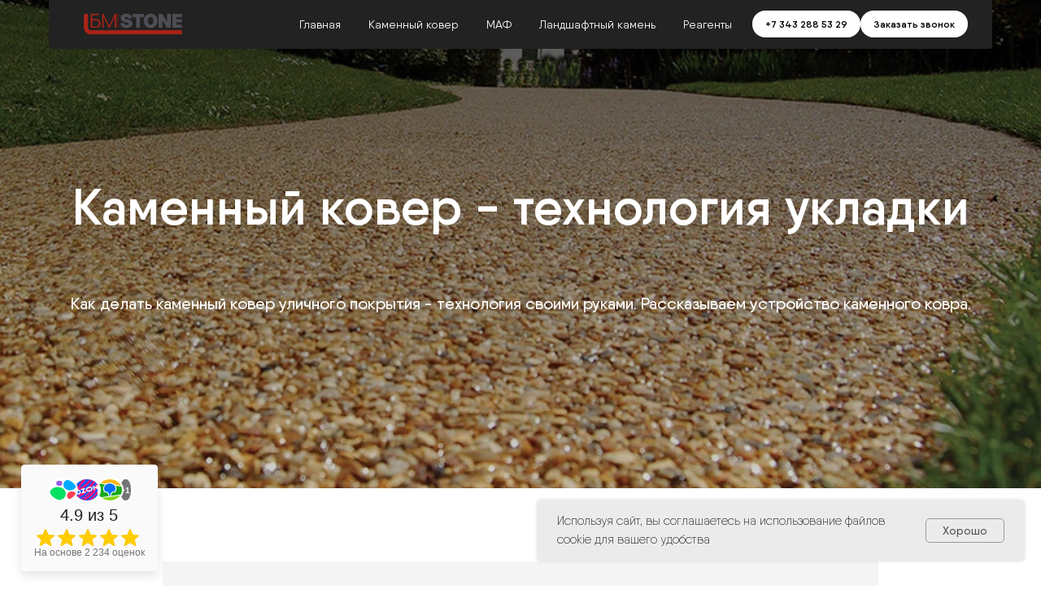

--- FILE ---
content_type: text/html; charset=UTF-8
request_url: https://bm-stone.ru/ukladka-kamennogo-kovra
body_size: 27211
content:
<!DOCTYPE html> <html lang="ru"> <head> <meta charset="utf-8" /> <meta http-equiv="Content-Type" content="text/html; charset=utf-8" /> <meta name="viewport" content="width=device-width, initial-scale=1.0" /> <!--metatextblock--> <title>Каменный ковер: технология укладки, как укладывать на улице - все тонкости процесса</title> <meta name="description" content="Как укладывать покрытие каменный ковер? Рассказали все тонкости процесса: укладка на улице, на бетон. Читайте в нашей статье." /> <meta property="og:url" content="https://bm-stone.ru/ukladka-kamennogo-kovra" /> <meta property="og:title" content="Каменный ковер: технология укладки, как укладывать на улице - все тонкости процесса" /> <meta property="og:description" content="Как укладывать покрытие каменный ковер? Рассказали все тонкости процесса: укладка на улице, на бетон. Читайте в нашей статье." /> <meta property="og:type" content="website" /> <meta property="og:image" content="https://static.tildacdn.com/tild3766-3832-4537-a462-663861613363/londonsurfacing-home.jpg" /> <link rel="canonical" href="https://bm-stone.ru/ukladka-kamennogo-kovra"> <!--/metatextblock--> <meta name="format-detection" content="telephone=no" /> <meta http-equiv="x-dns-prefetch-control" content="on"> <link rel="dns-prefetch" href="https://ws.tildacdn.com"> <link rel="dns-prefetch" href="https://static.tildacdn.com"> <link rel="shortcut icon" href="https://static.tildacdn.com/tild3263-3036-4464-a634-333535613762/favicon.ico" type="image/x-icon" /> <link rel="alternate" type="application/rss+xml" title="bm-stone.ru" href="https://bm-stone.ru/rss.xml" /> <!-- Assets --> <script src="https://neo.tildacdn.com/js/tilda-fallback-1.0.min.js" async charset="utf-8"></script> <link rel="stylesheet" href="https://static.tildacdn.com/css/tilda-grid-3.0.min.css" type="text/css" media="all" onerror="this.loaderr='y';"/> <link rel="stylesheet" href="https://static.tildacdn.com/ws/project4669753/tilda-blocks-page41772912.min.css?t=1768561718" type="text/css" media="all" onerror="this.loaderr='y';" /> <link rel="stylesheet" href="https://static.tildacdn.com/css/tilda-animation-2.0.min.css" type="text/css" media="all" onerror="this.loaderr='y';" /> <link rel="stylesheet" href="https://static.tildacdn.com/css/tilda-cover-1.0.min.css" type="text/css" media="all" onerror="this.loaderr='y';" /> <link rel="stylesheet" href="https://static.tildacdn.com/css/tilda-cards-1.0.min.css" type="text/css" media="all" onerror="this.loaderr='y';" /> <link rel="stylesheet" href="https://static.tildacdn.com/css/tilda-forms-1.0.min.css" type="text/css" media="all" onerror="this.loaderr='y';" /> <link rel="stylesheet" href="https://static.tildacdn.com/css/tilda-popup-1.1.min.css" type="text/css" media="print" onload="this.media='all';" onerror="this.loaderr='y';" /> <noscript><link rel="stylesheet" href="https://static.tildacdn.com/css/tilda-popup-1.1.min.css" type="text/css" media="all" /></noscript> <link rel="stylesheet" href="https://static.tildacdn.com/css/tilda-menu-widgeticons-1.0.min.css" type="text/css" media="all" onerror="this.loaderr='y';" /> <script nomodule src="https://static.tildacdn.com/js/tilda-polyfill-1.0.min.js" charset="utf-8"></script> <script type="text/javascript">function t_onReady(func) {if(document.readyState!='loading') {func();} else {document.addEventListener('DOMContentLoaded',func);}}
function t_onFuncLoad(funcName,okFunc,time) {if(typeof window[funcName]==='function') {okFunc();} else {setTimeout(function() {t_onFuncLoad(funcName,okFunc,time);},(time||100));}}function t_throttle(fn,threshhold,scope) {return function() {fn.apply(scope||this,arguments);};}</script> <script src="https://static.tildacdn.com/js/jquery-1.10.2.min.js" charset="utf-8" onerror="this.loaderr='y';"></script> <script src="https://static.tildacdn.com/js/tilda-scripts-3.0.min.js" charset="utf-8" defer onerror="this.loaderr='y';"></script> <script src="https://static.tildacdn.com/ws/project4669753/tilda-blocks-page41772912.min.js?t=1768561718" charset="utf-8" async onerror="this.loaderr='y';"></script> <script src="https://static.tildacdn.com/js/tilda-lazyload-1.0.min.js" charset="utf-8" async onerror="this.loaderr='y';"></script> <script src="https://static.tildacdn.com/js/tilda-animation-2.0.min.js" charset="utf-8" async onerror="this.loaderr='y';"></script> <script src="https://static.tildacdn.com/js/tilda-cover-1.0.min.js" charset="utf-8" async onerror="this.loaderr='y';"></script> <script src="https://static.tildacdn.com/js/tilda-cards-1.0.min.js" charset="utf-8" async onerror="this.loaderr='y';"></script> <script src="https://static.tildacdn.com/js/hammer.min.js" charset="utf-8" async onerror="this.loaderr='y';"></script> <script src="https://static.tildacdn.com/js/tilda-popup-1.0.min.js" charset="utf-8" async onerror="this.loaderr='y';"></script> <script src="https://static.tildacdn.com/js/tilda-forms-1.0.min.js" charset="utf-8" async onerror="this.loaderr='y';"></script> <script src="https://static.tildacdn.com/js/tilda-menu-1.0.min.js" charset="utf-8" async onerror="this.loaderr='y';"></script> <script src="https://static.tildacdn.com/js/tilda-menu-widgeticons-1.0.min.js" charset="utf-8" async onerror="this.loaderr='y';"></script> <script src="https://static.tildacdn.com/js/tilda-skiplink-1.0.min.js" charset="utf-8" async onerror="this.loaderr='y';"></script> <script src="https://static.tildacdn.com/js/tilda-events-1.0.min.js" charset="utf-8" async onerror="this.loaderr='y';"></script> <!-- nominify begin --><!-- Yandex.Metrika counter --> <script type="text/javascript" >
   (function(m,e,t,r,i,k,a){m[i]=m[i]||function(){(m[i].a=m[i].a||[]).push(arguments)};
   m[i].l=1*new Date();k=e.createElement(t),a=e.getElementsByTagName(t)[0],k.async=1,k.src=r,a.parentNode.insertBefore(k,a)})
   (window, document, "script", "https://mc.yandex.ru/metrika/tag.js", "ym");

   ym(87341898, "init", {
        clickmap:true,
        trackLinks:true,
        accurateTrackBounce:true,
        webvisor:true
   });
</script> <noscript><div><img src="https://mc.yandex.ru/watch/87341898" style="position:absolute; left:-9999px;" alt="" /></div></noscript> <!-- /Yandex.Metrika counter --> <meta name="yandex-verification" content="67c13d4168e067ff" /> <meta name="google-site-verification" content="xiG_leAytw6feU_54Zfr6l7whmvPQ0EHC0xqvkTtKLM" /> <script type="text/javascript">window._ab_id_=167035</script> <script src="https://cdn.botfaqtor.ru/one.js"></script><!-- nominify end --><script type="text/javascript">window.dataLayer=window.dataLayer||[];</script> <script type="text/javascript">(function() {if((/bot|google|yandex|baidu|bing|msn|duckduckbot|teoma|slurp|crawler|spider|robot|crawling|facebook/i.test(navigator.userAgent))===false&&typeof(sessionStorage)!='undefined'&&sessionStorage.getItem('visited')!=='y'&&document.visibilityState){var style=document.createElement('style');style.type='text/css';style.innerHTML='@media screen and (min-width: 980px) {.t-records {opacity: 0;}.t-records_animated {-webkit-transition: opacity ease-in-out .2s;-moz-transition: opacity ease-in-out .2s;-o-transition: opacity ease-in-out .2s;transition: opacity ease-in-out .2s;}.t-records.t-records_visible {opacity: 1;}}';document.getElementsByTagName('head')[0].appendChild(style);function t_setvisRecs(){var alr=document.querySelectorAll('.t-records');Array.prototype.forEach.call(alr,function(el) {el.classList.add("t-records_animated");});setTimeout(function() {Array.prototype.forEach.call(alr,function(el) {el.classList.add("t-records_visible");});sessionStorage.setItem("visited","y");},400);}
document.addEventListener('DOMContentLoaded',t_setvisRecs);}})();</script></head> <body class="t-body" style="margin:0;"> <!--allrecords--> <div id="allrecords" class="t-records" data-hook="blocks-collection-content-node" data-tilda-project-id="4669753" data-tilda-page-id="41772912" data-tilda-page-alias="ukladka-kamennogo-kovra" data-tilda-formskey="eaa56c124f5b2c5f8aacf6de9e0b9269" data-tilda-lazy="yes" data-tilda-project-lang="RU" data-tilda-root-zone="com" data-tilda-project-headcode="yes" data-tilda-project-country="RU"> <!--header--> <header id="t-header" class="t-records" data-hook="blocks-collection-content-node" data-tilda-project-id="4669753" data-tilda-page-id="23666718" data-tilda-page-alias="head" data-tilda-formskey="eaa56c124f5b2c5f8aacf6de9e0b9269" data-tilda-lazy="yes" data-tilda-project-lang="RU" data-tilda-root-zone="com" data-tilda-project-headcode="yes" data-tilda-project-country="RU"> <div id="rec618819541" class="r t-rec t-screenmin-480px" style=" " data-animationappear="off" data-record-type="481" data-screen-min="480px"> <!-- T481 --> <div id="nav618819541marker"></div> <div class="tmenu-mobile"> <div class="tmenu-mobile__container"> <div class="tmenu-mobile__text t-name t-name_md" field="menu_mob_title">&nbsp;</div> <button type="button"
class="t-menuburger t-menuburger_first "
aria-label="Навигационное меню"
aria-expanded="false"> <span style="background-color:#fff;"></span> <span style="background-color:#fff;"></span> <span style="background-color:#fff;"></span> <span style="background-color:#fff;"></span> </button> <script>function t_menuburger_init(recid) {var rec=document.querySelector('#rec' + recid);if(!rec) return;var burger=rec.querySelector('.t-menuburger');if(!burger) return;var isSecondStyle=burger.classList.contains('t-menuburger_second');if(isSecondStyle&&!window.isMobile&&!('ontouchend' in document)) {burger.addEventListener('mouseenter',function() {if(burger.classList.contains('t-menuburger-opened')) return;burger.classList.remove('t-menuburger-unhovered');burger.classList.add('t-menuburger-hovered');});burger.addEventListener('mouseleave',function() {if(burger.classList.contains('t-menuburger-opened')) return;burger.classList.remove('t-menuburger-hovered');burger.classList.add('t-menuburger-unhovered');setTimeout(function() {burger.classList.remove('t-menuburger-unhovered');},300);});}
burger.addEventListener('click',function() {if(!burger.closest('.tmenu-mobile')&&!burger.closest('.t450__burger_container')&&!burger.closest('.t466__container')&&!burger.closest('.t204__burger')&&!burger.closest('.t199__js__menu-toggler')) {burger.classList.toggle('t-menuburger-opened');burger.classList.remove('t-menuburger-unhovered');}});var menu=rec.querySelector('[data-menu="yes"]');if(!menu) return;var menuLinks=menu.querySelectorAll('.t-menu__link-item');var submenuClassList=['t978__menu-link_hook','t978__tm-link','t966__tm-link','t794__tm-link','t-menusub__target-link'];Array.prototype.forEach.call(menuLinks,function(link) {link.addEventListener('click',function() {var isSubmenuHook=submenuClassList.some(function(submenuClass) {return link.classList.contains(submenuClass);});if(isSubmenuHook) return;burger.classList.remove('t-menuburger-opened');});});menu.addEventListener('clickedAnchorInTooltipMenu',function() {burger.classList.remove('t-menuburger-opened');});}
t_onReady(function() {t_onFuncLoad('t_menuburger_init',function(){t_menuburger_init('618819541');});});</script> <style>.t-menuburger{position:relative;flex-shrink:0;width:28px;height:20px;padding:0;border:none;background-color:transparent;outline:none;-webkit-transform:rotate(0deg);transform:rotate(0deg);transition:transform .5s ease-in-out;cursor:pointer;z-index:999;}.t-menuburger span{display:block;position:absolute;width:100%;opacity:1;left:0;-webkit-transform:rotate(0deg);transform:rotate(0deg);transition:.25s ease-in-out;height:3px;background-color:#000;}.t-menuburger span:nth-child(1){top:0px;}.t-menuburger span:nth-child(2),.t-menuburger span:nth-child(3){top:8px;}.t-menuburger span:nth-child(4){top:16px;}.t-menuburger__big{width:42px;height:32px;}.t-menuburger__big span{height:5px;}.t-menuburger__big span:nth-child(2),.t-menuburger__big span:nth-child(3){top:13px;}.t-menuburger__big span:nth-child(4){top:26px;}.t-menuburger__small{width:22px;height:14px;}.t-menuburger__small span{height:2px;}.t-menuburger__small span:nth-child(2),.t-menuburger__small span:nth-child(3){top:6px;}.t-menuburger__small span:nth-child(4){top:12px;}.t-menuburger-opened span:nth-child(1){top:8px;width:0%;left:50%;}.t-menuburger-opened span:nth-child(2){-webkit-transform:rotate(45deg);transform:rotate(45deg);}.t-menuburger-opened span:nth-child(3){-webkit-transform:rotate(-45deg);transform:rotate(-45deg);}.t-menuburger-opened span:nth-child(4){top:8px;width:0%;left:50%;}.t-menuburger-opened.t-menuburger__big span:nth-child(1){top:6px;}.t-menuburger-opened.t-menuburger__big span:nth-child(4){top:18px;}.t-menuburger-opened.t-menuburger__small span:nth-child(1),.t-menuburger-opened.t-menuburger__small span:nth-child(4){top:6px;}@media (hover),(min-width:0\0){.t-menuburger_first:hover span:nth-child(1){transform:translateY(1px);}.t-menuburger_first:hover span:nth-child(4){transform:translateY(-1px);}.t-menuburger_first.t-menuburger__big:hover span:nth-child(1){transform:translateY(3px);}.t-menuburger_first.t-menuburger__big:hover span:nth-child(4){transform:translateY(-3px);}}.t-menuburger_second span:nth-child(2),.t-menuburger_second span:nth-child(3){width:80%;left:20%;right:0;}@media (hover),(min-width:0\0){.t-menuburger_second.t-menuburger-hovered span:nth-child(2),.t-menuburger_second.t-menuburger-hovered span:nth-child(3){animation:t-menuburger-anim 0.3s ease-out normal forwards;}.t-menuburger_second.t-menuburger-unhovered span:nth-child(2),.t-menuburger_second.t-menuburger-unhovered span:nth-child(3){animation:t-menuburger-anim2 0.3s ease-out normal forwards;}}.t-menuburger_second.t-menuburger-opened span:nth-child(2),.t-menuburger_second.t-menuburger-opened span:nth-child(3){left:0;right:0;width:100%!important;}.t-menuburger_third span:nth-child(4){width:70%;left:unset;right:0;}@media (hover),(min-width:0\0){.t-menuburger_third:not(.t-menuburger-opened):hover span:nth-child(4){width:100%;}}.t-menuburger_third.t-menuburger-opened span:nth-child(4){width:0!important;right:50%;}.t-menuburger_fourth{height:12px;}.t-menuburger_fourth.t-menuburger__small{height:8px;}.t-menuburger_fourth.t-menuburger__big{height:18px;}.t-menuburger_fourth span:nth-child(2),.t-menuburger_fourth span:nth-child(3){top:4px;opacity:0;}.t-menuburger_fourth span:nth-child(4){top:8px;}.t-menuburger_fourth.t-menuburger__small span:nth-child(2),.t-menuburger_fourth.t-menuburger__small span:nth-child(3){top:3px;}.t-menuburger_fourth.t-menuburger__small span:nth-child(4){top:6px;}.t-menuburger_fourth.t-menuburger__small span:nth-child(2),.t-menuburger_fourth.t-menuburger__small span:nth-child(3){top:3px;}.t-menuburger_fourth.t-menuburger__small span:nth-child(4){top:6px;}.t-menuburger_fourth.t-menuburger__big span:nth-child(2),.t-menuburger_fourth.t-menuburger__big span:nth-child(3){top:6px;}.t-menuburger_fourth.t-menuburger__big span:nth-child(4){top:12px;}@media (hover),(min-width:0\0){.t-menuburger_fourth:not(.t-menuburger-opened):hover span:nth-child(1){transform:translateY(1px);}.t-menuburger_fourth:not(.t-menuburger-opened):hover span:nth-child(4){transform:translateY(-1px);}.t-menuburger_fourth.t-menuburger__big:not(.t-menuburger-opened):hover span:nth-child(1){transform:translateY(3px);}.t-menuburger_fourth.t-menuburger__big:not(.t-menuburger-opened):hover span:nth-child(4){transform:translateY(-3px);}}.t-menuburger_fourth.t-menuburger-opened span:nth-child(1),.t-menuburger_fourth.t-menuburger-opened span:nth-child(4){top:4px;}.t-menuburger_fourth.t-menuburger-opened span:nth-child(2),.t-menuburger_fourth.t-menuburger-opened span:nth-child(3){opacity:1;}@keyframes t-menuburger-anim{0%{width:80%;left:20%;right:0;}50%{width:100%;left:0;right:0;}100%{width:80%;left:0;right:20%;}}@keyframes t-menuburger-anim2{0%{width:80%;left:0;}50%{width:100%;right:0;left:0;}100%{width:80%;left:20%;right:0;}}</style> </div> </div> <style>.tmenu-mobile{background-color:#111;display:none;width:100%;top:0;z-index:990;}.tmenu-mobile_positionfixed{position:fixed;}.tmenu-mobile__text{color:#fff;}.tmenu-mobile__container{min-height:64px;padding:20px;position:relative;box-sizing:border-box;display:-webkit-flex;display:-ms-flexbox;display:flex;-webkit-align-items:center;-ms-flex-align:center;align-items:center;-webkit-justify-content:space-between;-ms-flex-pack:justify;justify-content:space-between;}.tmenu-mobile__list{display:block;}.tmenu-mobile__burgerlogo{display:inline-block;font-size:24px;font-weight:400;white-space:nowrap;vertical-align:middle;}.tmenu-mobile__imglogo{height:auto;display:block;max-width:300px!important;box-sizing:border-box;padding:0;margin:0 auto;}@media screen and (max-width:980px){.tmenu-mobile__menucontent_hidden{display:none;height:100%;}.tmenu-mobile{display:block;}}@media screen and (max-width:980px){#rec618819541 .t-menuburger{-webkit-order:1;-ms-flex-order:1;order:1;}}</style> <style> #rec618819541 .tmenu-mobile__burgerlogo a{color:#ffffff;}</style> <style> #rec618819541 .tmenu-mobile__burgerlogo__title{color:#ffffff;}</style> <div id="nav618819541" class="t481 t-col_12 t481__positionabsolute tmenu-mobile__menucontent_hidden" style="border-radius: 3px;border-top-left-radius: 0; border-top-right-radius: 0;top: 0;background-color: rgba(34,34,34,1); height:60px; " data-bgcolor-hex="#222222" data-bgcolor-rgba="rgba(34,34,34,1)" data-navmarker="nav618819541marker" data-appearoffset="" data-bgopacity-two="" data-menushadow="" data-menushadow-css="" data-bgopacity="1" data-menu-items-align="right" data-menu="yes"> <div class="t481__maincontainer " style="height:60px;"> <div class="t481__padding40px"></div> <div class="t481__leftside"> <div class="t481__leftcontainer" style="display: block;"> <a href="/"> <img class="t481__imglogo t481__imglogomobile"
src="https://static.tildacdn.com/tild3466-6331-4736-a631-333962656631/BM_Stone_logo_gray_1.png"
imgfield="img"
style="max-width: 150px;width: 150px; height: auto; display: block;" alt="Company"> </a> </div> </div> <div class="t481__centerside t481__menualign_right"> <nav class="t481__centercontainer"> <ul role="list" class="t481__list t-menu__list"> <li class="t481__list_item"
style="padding:0 15px 0 0;"> <a class="t-menu__link-item"
href="/" data-menu-submenu-hook="" data-menu-item-number="1">
Главная
</a> </li> <li class="t481__list_item"
style="padding:0 15px;"> <a class="t-menu__link-item"
href="/ukladka" data-menu-submenu-hook="" data-menu-item-number="2">
Каменный ковер
</a> </li> <li class="t481__list_item"
style="padding:0 15px;"> <a class="t-menu__link-item"
href="/maf" data-menu-submenu-hook="" data-menu-item-number="3">
МАФ
</a> </li> <li class="t481__list_item"
style="padding:0 15px;"> <a class="t-menu__link-item"
href="/kamen" data-menu-submenu-hook="" data-menu-item-number="4">
Ландшафтный камень
</a> </li> <li class="t481__list_item"
style="padding:0 0 0 15px;"> <a class="t-menu__link-item"
href="/reagenti" data-menu-submenu-hook="" data-menu-item-number="5">
Реагенты
</a> </li> </ul> </nav> </div> <div class="t481__rightside"> <div class="t481__rightcontainer"> <div class="t481__right_buttons"> <div class="t481__right_buttons_wrap"> <div class="t481__right_buttons_but"> <a
class="t-btn t-btnflex t-btnflex_type_button t-btnflex_md"
href="tel:+7 343 288 53 29"><span class="t-btnflex__text">+7 343 288 53 29</span> <style>#rec618819541 .t-btnflex.t-btnflex_type_button {color:#000000;background-color:#ffffff;--border-width:0px;border-style:none !important;border-radius:20px;box-shadow:none !important;transition-duration:0.2s;transition-property:background-color,color,border-color,box-shadow,opacity,transform,gap;transition-timing-function:ease-in-out;}</style></a> </div> <div class="t481__right_buttons_but"> <a
class="t-btn t-btnflex t-btnflex_type_button2 t-btnflex_md"
href="#popup:price"><span class="t-btnflex__text">Заказать звонок</span> <style>#rec618819541 .t-btnflex.t-btnflex_type_button2 {color:#000000;background-color:#ffffff;--border-width:0px;border-style:none !important;border-radius:20px;box-shadow:none !important;transition-duration:0.2s;transition-property:background-color,color,border-color,box-shadow,opacity,transform,gap;transition-timing-function:ease-in-out;}</style></a> </div> </div> </div> </div> </div> <div class="t481__padding40px"></div> </div> </div> <style>@media screen and (max-width:980px){#rec618819541 .t481__leftcontainer{padding:20px;}}@media screen and (max-width:980px){#rec618819541 .t481__imglogo{padding:20px 0;}}</style> <script type="text/javascript">t_onReady(function() {t_onFuncLoad('t_menu__highlightActiveLinks',function() {t_menu__highlightActiveLinks('.t481__list_item a');});});t_onFuncLoad('t_menu__setBGcolor',function() {window.addEventListener('resize',t_throttle(function() {t_menu__setBGcolor('618819541','.t481');}));});t_onReady(function() {t_onFuncLoad('t_menu__setBGcolor',function() {t_menu__setBGcolor('618819541','.t481');});t_onFuncLoad('t_menu__interactFromKeyboard',function() {t_menu__interactFromKeyboard('618819541');});});</script> <script type="text/javascript">t_onReady(function() {var rec=document.querySelector('#rec618819541');if(!rec) return;var wrapperBlock=rec.querySelector('.t481');if(!wrapperBlock) return;t_onFuncLoad('t_menu__createMobileMenu',function() {t_menu__createMobileMenu('618819541','.t481');});});</script> <style>#rec618819541 .t-menu__link-item{}@supports (overflow:-webkit-marquee) and (justify-content:inherit){#rec618819541 .t-menu__link-item,#rec618819541 .t-menu__link-item.t-active{opacity:1 !important;}}</style> <style> #rec618819541 .t481__leftcontainer a{color:#ffffff;}#rec618819541 a.t-menu__link-item{font-size:14px;color:#ffffff;}#rec618819541 .t481__right_langs_lang a{font-size:14px;color:#ffffff;}</style> <style> #rec618819541 .t481__logo{color:#ffffff;}</style> </div> <div id="rec618821929" class="r t-rec t-rec_pt_0 t-rec_pb_0 t-screenmax-480px" style="padding-top:0px;padding-bottom:0px; " data-animationappear="off" data-record-type="450" data-screen-max="480px"> <div class="t450__menu__content "
style="top:15px; " data-menu="yes" data-appearoffset="" data-hideoffset=""> <div class="t450__burger_container "> <div class="t450__burger_bg "
style="; opacity:0.50;"> </div> <button type="button"
class="t-menuburger t-menuburger_first "
aria-label="Навигационное меню"
aria-expanded="false"> <span style="background-color:#ffffff;"></span> <span style="background-color:#ffffff;"></span> <span style="background-color:#ffffff;"></span> <span style="background-color:#ffffff;"></span> </button> <script>function t_menuburger_init(recid) {var rec=document.querySelector('#rec' + recid);if(!rec) return;var burger=rec.querySelector('.t-menuburger');if(!burger) return;var isSecondStyle=burger.classList.contains('t-menuburger_second');if(isSecondStyle&&!window.isMobile&&!('ontouchend' in document)) {burger.addEventListener('mouseenter',function() {if(burger.classList.contains('t-menuburger-opened')) return;burger.classList.remove('t-menuburger-unhovered');burger.classList.add('t-menuburger-hovered');});burger.addEventListener('mouseleave',function() {if(burger.classList.contains('t-menuburger-opened')) return;burger.classList.remove('t-menuburger-hovered');burger.classList.add('t-menuburger-unhovered');setTimeout(function() {burger.classList.remove('t-menuburger-unhovered');},300);});}
burger.addEventListener('click',function() {if(!burger.closest('.tmenu-mobile')&&!burger.closest('.t450__burger_container')&&!burger.closest('.t466__container')&&!burger.closest('.t204__burger')&&!burger.closest('.t199__js__menu-toggler')) {burger.classList.toggle('t-menuburger-opened');burger.classList.remove('t-menuburger-unhovered');}});var menu=rec.querySelector('[data-menu="yes"]');if(!menu) return;var menuLinks=menu.querySelectorAll('.t-menu__link-item');var submenuClassList=['t978__menu-link_hook','t978__tm-link','t966__tm-link','t794__tm-link','t-menusub__target-link'];Array.prototype.forEach.call(menuLinks,function(link) {link.addEventListener('click',function() {var isSubmenuHook=submenuClassList.some(function(submenuClass) {return link.classList.contains(submenuClass);});if(isSubmenuHook) return;burger.classList.remove('t-menuburger-opened');});});menu.addEventListener('clickedAnchorInTooltipMenu',function() {burger.classList.remove('t-menuburger-opened');});}
t_onReady(function() {t_onFuncLoad('t_menuburger_init',function(){t_menuburger_init('618821929');});});</script> <style>.t-menuburger{position:relative;flex-shrink:0;width:28px;height:20px;padding:0;border:none;background-color:transparent;outline:none;-webkit-transform:rotate(0deg);transform:rotate(0deg);transition:transform .5s ease-in-out;cursor:pointer;z-index:999;}.t-menuburger span{display:block;position:absolute;width:100%;opacity:1;left:0;-webkit-transform:rotate(0deg);transform:rotate(0deg);transition:.25s ease-in-out;height:3px;background-color:#000;}.t-menuburger span:nth-child(1){top:0px;}.t-menuburger span:nth-child(2),.t-menuburger span:nth-child(3){top:8px;}.t-menuburger span:nth-child(4){top:16px;}.t-menuburger__big{width:42px;height:32px;}.t-menuburger__big span{height:5px;}.t-menuburger__big span:nth-child(2),.t-menuburger__big span:nth-child(3){top:13px;}.t-menuburger__big span:nth-child(4){top:26px;}.t-menuburger__small{width:22px;height:14px;}.t-menuburger__small span{height:2px;}.t-menuburger__small span:nth-child(2),.t-menuburger__small span:nth-child(3){top:6px;}.t-menuburger__small span:nth-child(4){top:12px;}.t-menuburger-opened span:nth-child(1){top:8px;width:0%;left:50%;}.t-menuburger-opened span:nth-child(2){-webkit-transform:rotate(45deg);transform:rotate(45deg);}.t-menuburger-opened span:nth-child(3){-webkit-transform:rotate(-45deg);transform:rotate(-45deg);}.t-menuburger-opened span:nth-child(4){top:8px;width:0%;left:50%;}.t-menuburger-opened.t-menuburger__big span:nth-child(1){top:6px;}.t-menuburger-opened.t-menuburger__big span:nth-child(4){top:18px;}.t-menuburger-opened.t-menuburger__small span:nth-child(1),.t-menuburger-opened.t-menuburger__small span:nth-child(4){top:6px;}@media (hover),(min-width:0\0){.t-menuburger_first:hover span:nth-child(1){transform:translateY(1px);}.t-menuburger_first:hover span:nth-child(4){transform:translateY(-1px);}.t-menuburger_first.t-menuburger__big:hover span:nth-child(1){transform:translateY(3px);}.t-menuburger_first.t-menuburger__big:hover span:nth-child(4){transform:translateY(-3px);}}.t-menuburger_second span:nth-child(2),.t-menuburger_second span:nth-child(3){width:80%;left:20%;right:0;}@media (hover),(min-width:0\0){.t-menuburger_second.t-menuburger-hovered span:nth-child(2),.t-menuburger_second.t-menuburger-hovered span:nth-child(3){animation:t-menuburger-anim 0.3s ease-out normal forwards;}.t-menuburger_second.t-menuburger-unhovered span:nth-child(2),.t-menuburger_second.t-menuburger-unhovered span:nth-child(3){animation:t-menuburger-anim2 0.3s ease-out normal forwards;}}.t-menuburger_second.t-menuburger-opened span:nth-child(2),.t-menuburger_second.t-menuburger-opened span:nth-child(3){left:0;right:0;width:100%!important;}.t-menuburger_third span:nth-child(4){width:70%;left:unset;right:0;}@media (hover),(min-width:0\0){.t-menuburger_third:not(.t-menuburger-opened):hover span:nth-child(4){width:100%;}}.t-menuburger_third.t-menuburger-opened span:nth-child(4){width:0!important;right:50%;}.t-menuburger_fourth{height:12px;}.t-menuburger_fourth.t-menuburger__small{height:8px;}.t-menuburger_fourth.t-menuburger__big{height:18px;}.t-menuburger_fourth span:nth-child(2),.t-menuburger_fourth span:nth-child(3){top:4px;opacity:0;}.t-menuburger_fourth span:nth-child(4){top:8px;}.t-menuburger_fourth.t-menuburger__small span:nth-child(2),.t-menuburger_fourth.t-menuburger__small span:nth-child(3){top:3px;}.t-menuburger_fourth.t-menuburger__small span:nth-child(4){top:6px;}.t-menuburger_fourth.t-menuburger__small span:nth-child(2),.t-menuburger_fourth.t-menuburger__small span:nth-child(3){top:3px;}.t-menuburger_fourth.t-menuburger__small span:nth-child(4){top:6px;}.t-menuburger_fourth.t-menuburger__big span:nth-child(2),.t-menuburger_fourth.t-menuburger__big span:nth-child(3){top:6px;}.t-menuburger_fourth.t-menuburger__big span:nth-child(4){top:12px;}@media (hover),(min-width:0\0){.t-menuburger_fourth:not(.t-menuburger-opened):hover span:nth-child(1){transform:translateY(1px);}.t-menuburger_fourth:not(.t-menuburger-opened):hover span:nth-child(4){transform:translateY(-1px);}.t-menuburger_fourth.t-menuburger__big:not(.t-menuburger-opened):hover span:nth-child(1){transform:translateY(3px);}.t-menuburger_fourth.t-menuburger__big:not(.t-menuburger-opened):hover span:nth-child(4){transform:translateY(-3px);}}.t-menuburger_fourth.t-menuburger-opened span:nth-child(1),.t-menuburger_fourth.t-menuburger-opened span:nth-child(4){top:4px;}.t-menuburger_fourth.t-menuburger-opened span:nth-child(2),.t-menuburger_fourth.t-menuburger-opened span:nth-child(3){opacity:1;}@keyframes t-menuburger-anim{0%{width:80%;left:20%;right:0;}50%{width:100%;left:0;right:0;}100%{width:80%;left:0;right:20%;}}@keyframes t-menuburger-anim2{0%{width:80%;left:0;}50%{width:100%;right:0;left:0;}100%{width:80%;left:20%;right:0;}}</style> </div> </div> <!-- t450 --> <div id="nav618821929marker"></div> <div class="t450__overlay"> <div class="t450__overlay_bg"
style=" "> </div> </div> <div id="nav618821929" class="t450 " data-tooltip-hook="#menuopen"
style="background-color: #222222;"> <button type="button"
class="t450__close-button t450__close t450_opened "
style="background-color: #222222;" aria-label="Close menu"> <div class="t450__close_icon" style="color:#ffffff;"> <span></span> <span></span> <span></span> <span></span> </div> </button> <div class="t450__container t-align_left"> <div class="t450__top"> <div class="t450__logowrapper"> <img class="t450__logoimg"
src="https://static.tildacdn.com/tild3265-3862-4533-a139-373061326432/BM_Stone_logo_gray_1.png"
imgfield="img"
style="max-width: 200px;" alt="Company"> </div> <nav class="t450__menu"> <ul role="list" class="t450__list t-menu__list"> <li class="t450__list_item"> <a class="t-menu__link-item "
href="/" data-menu-submenu-hook="" data-menu-item-number="1">
Главная
</a> </li> <li class="t450__list_item"> <a class="t-menu__link-item "
href="/ukladka" data-menu-submenu-hook="" data-menu-item-number="2">
Каменный ковер
</a> </li> <li class="t450__list_item"> <a class="t-menu__link-item "
href="/maf" data-menu-submenu-hook="" data-menu-item-number="3">
МАФ из архитектурного бетона
</a> </li> <li class="t450__list_item"> <a class="t-menu__link-item "
href="/kamen" data-menu-submenu-hook="" data-menu-item-number="4">
Ландшафтный камень
</a> </li> </ul> </nav> </div> <div class="t450__rightside"> <div class="t450__rightcontainer"> <div class="t450__right_buttons"> <div class="t450__right_buttons_wrap"> <div class="t450__right_buttons_but t450__right_buttons_but_two_left"> <a
class="t-btn t-btnflex t-btnflex_type_button t-btnflex_md"
href="tel:+7 343 288 53 29"><span class="t-btnflex__text">+7 343 288 53 29</span> <style>#rec618821929 .t-btnflex.t-btnflex_type_button {color:#000000;background-color:#ffffff;--border-width:0px;border-style:none !important;border-radius:20px;box-shadow:none !important;transition-duration:0.2s;transition-property:background-color,color,border-color,box-shadow,opacity,transform,gap;transition-timing-function:ease-in-out;}</style></a> </div> <div class="t450__right_buttons_but t450__right_buttons_but_two_right"> <a
class="t-btn t-btnflex t-btnflex_type_button2 t-btnflex_md"
href="#popup:price"><span class="t-btnflex__text">Заказать звонок</span> <style>#rec618821929 .t-btnflex.t-btnflex_type_button2 {color:#000000;background-color:#ffffff;--border-width:0px;border-style:none !important;border-radius:20px;box-shadow:none !important;transition-duration:0.2s;transition-property:background-color,color,border-color,box-shadow,opacity,transform,gap;transition-timing-function:ease-in-out;}</style></a> </div> </div> </div> </div> </div> </div> </div> <script>t_onReady(function() {var rec=document.querySelector('#rec618821929');if(!rec) return;rec.setAttribute('data-animationappear','off');rec.style.opacity=1;t_onFuncLoad('t450_initMenu',function() {t450_initMenu('618821929');});t_onFuncLoad('t_menuWidgets__init',function() {t_menuWidgets__init('618821929');});});</script> <style>#rec618821929 .t-menu__link-item{}@supports (overflow:-webkit-marquee) and (justify-content:inherit){#rec618821929 .t-menu__link-item,#rec618821929 .t-menu__link-item.t-active{opacity:1 !important;}}</style> <style> #rec618821929 .t450__logo{color:#ffffff;}</style> <style> #rec618821929 .t450__logowrapper a{color:#ffffff;}#rec618821929 a.t-menu__link-item{color:#ffffff;}</style> <style> #rec618821929 .t450__right_langs_lang a{color:#ffffff;}</style> </div> <div id="rec1125406611" class="r t-rec" style=" " data-animationappear="off" data-record-type="702"> <!-- T702 --> <div class="t702"> <div
class="t-popup" data-tooltip-hook="#popup:price"
role="dialog"
aria-modal="true"
tabindex="-1"
aria-label="Запрос прайс-листа и консультация"> <div class="t-popup__close t-popup__block-close"> <button
type="button"
class="t-popup__close-wrapper t-popup__block-close-button"
aria-label="Закрыть диалоговое окно"> <svg role="presentation" class="t-popup__close-icon" width="23px" height="23px" viewBox="0 0 23 23" version="1.1" xmlns="http://www.w3.org/2000/svg" xmlns:xlink="http://www.w3.org/1999/xlink"> <g stroke="none" stroke-width="1" fill="#fff" fill-rule="evenodd"> <rect transform="translate(11.313708, 11.313708) rotate(-45.000000) translate(-11.313708, -11.313708) " x="10.3137085" y="-3.6862915" width="2" height="30"></rect> <rect transform="translate(11.313708, 11.313708) rotate(-315.000000) translate(-11.313708, -11.313708) " x="10.3137085" y="-3.6862915" width="2" height="30"></rect> </g> </svg> </button> </div> <style>@media screen and (max-width:560px){#rec1125406611 .t-popup__close-icon g{fill:#ffffff !important;}}</style> <div class="t-popup__container t-width t-width_6" data-popup-type="702"> <div class="t702__wrapper"> <div class="t702__text-wrapper t-align_center"> <div class="t702__title t-title t-title_xxs" id="popuptitle_1125406611">Запрос прайс-листа и консультация</div> <div class="t702__descr t-descr t-descr_xs">Заполните форму и мы перезвоним для консультации и пришлем прайс-лист</div> </div> <form
id="form1125406611" name='form1125406611' role="form" action='' method='POST' data-formactiontype="0" data-inputbox=".t-input-group" data-success-url="https://bm-stone.ru/spasibo"
class="t-form js-form-proccess t-form_inputs-total_4 " data-success-callback="t702_onSuccess"> <!-- NO ONE SERVICES CONNECTED --> <!-- @classes t-title t-text t-btn --> <div class="js-successbox t-form__successbox t-text t-text_md"
aria-live="polite"
style="display:none;"></div> <div
class="t-form__inputsbox
t-form__inputsbox_vertical-form t-form__inputsbox_inrow "> <div
class=" t-input-group t-input-group_nm " data-input-lid="1495810354468" data-field-type="nm" data-field-name="Name"> <div class="t-input-block " style="border-radius:5px;"> <input
type="text"
autocomplete="name"
name="Name"
id="input_1495810354468"
class="t-input js-tilda-rule"
value=""
placeholder="Ваше имя" data-tilda-req="1" aria-required="true" data-tilda-rule="name"
aria-describedby="error_1495810354468"
style="color:#000000;border:1px solid #c9c9c9;border-radius:5px;"> </div> <div class="t-input-error" aria-live="polite" id="error_1495810354468"></div> </div> <div
class=" t-input-group t-input-group_ph " data-input-lid="1495810359387" data-field-type="ph" data-field-name="Phone"> <div class="t-input-block " style="border-radius:5px;"> <input
type="tel"
autocomplete="tel"
name="Phone"
id="input_1495810359387"
class="t-input js-tilda-rule"
value=""
placeholder="Ваш телефон" data-tilda-req="1" aria-required="true" data-tilda-rule="phone"
pattern="[0-9]*"
aria-describedby="error_1495810359387"
style="color:#000000;border:1px solid #c9c9c9;border-radius:5px;"> </div> <div class="t-input-error" aria-live="polite" id="error_1495810359387"></div> </div> <div
class=" t-input-group t-input-group_em " data-input-lid="1495810410810" data-field-type="em" data-field-name="Email"> <div class="t-input-block " style="border-radius:5px;"> <input
type="email"
autocomplete="email"
name="Email"
id="input_1495810410810"
class="t-input js-tilda-rule"
value=""
placeholder="Ваш e-mail" data-tilda-rule="email"
aria-describedby="error_1495810410810"
style="color:#000000;border:1px solid #c9c9c9;border-radius:5px;"> </div> <div class="t-input-error" aria-live="polite" id="error_1495810410810"></div> </div> <div
class=" t-input-group t-input-group_cb " data-input-lid="1751539030097" data-field-type="cb" data-field-name="Checkbox"> <div class="t-input-block " style="border-radius:5px;"> <label
class="t-checkbox__control t-checkbox__control_flex t-text t-text_xs"
style=""> <input
type="checkbox"
name="Checkbox"
value="yes"
class="t-checkbox js-tilda-rule" data-tilda-req="1" aria-required="true"> <div
class="t-checkbox__indicator"></div> <span>Я согласен с <a href="/politika">политикой обработки персональных данных</a></span></label> </div> <div class="t-input-error" aria-live="polite" id="error_1751539030097"></div> </div> <div class="t-form__errorbox-middle"> <!--noindex--> <div
class="js-errorbox-all t-form__errorbox-wrapper"
style="display:none;" data-nosnippet
tabindex="-1"
aria-label="Ошибки при заполнении формы"> <ul
role="list"
class="t-form__errorbox-text t-text t-text_md"> <li class="t-form__errorbox-item js-rule-error js-rule-error-all"></li> <li class="t-form__errorbox-item js-rule-error js-rule-error-req"></li> <li class="t-form__errorbox-item js-rule-error js-rule-error-email"></li> <li class="t-form__errorbox-item js-rule-error js-rule-error-name"></li> <li class="t-form__errorbox-item js-rule-error js-rule-error-phone"></li> <li class="t-form__errorbox-item js-rule-error js-rule-error-minlength"></li> <li class="t-form__errorbox-item js-rule-error js-rule-error-string"></li> </ul> </div> <!--/noindex--> </div> <div class="t-form__submit"> <button
class="t-submit t-btnflex t-btnflex_type_submit t-btnflex_md"
type="submit"><span class="t-btnflex__text">Прайс и консультация</span> <style>#rec1125406611 .t-btnflex.t-btnflex_type_submit {color:#000000;background-color:#fff700;--border-width:0px;border-style:none !important;border-radius:10px;box-shadow:0px 0px 10px rgba(0,0,0,0.3) !important;text-transform:uppercase;transition-duration:0.2s;transition-property:background-color,color,border-color,box-shadow,opacity,transform,gap;transition-timing-function:ease-in-out;}</style></button> </div> </div> <div class="t-form__errorbox-bottom"> <!--noindex--> <div
class="js-errorbox-all t-form__errorbox-wrapper"
style="display:none;" data-nosnippet
tabindex="-1"
aria-label="Ошибки при заполнении формы"> <ul
role="list"
class="t-form__errorbox-text t-text t-text_md"> <li class="t-form__errorbox-item js-rule-error js-rule-error-all"></li> <li class="t-form__errorbox-item js-rule-error js-rule-error-req"></li> <li class="t-form__errorbox-item js-rule-error js-rule-error-email"></li> <li class="t-form__errorbox-item js-rule-error js-rule-error-name"></li> <li class="t-form__errorbox-item js-rule-error js-rule-error-phone"></li> <li class="t-form__errorbox-item js-rule-error js-rule-error-minlength"></li> <li class="t-form__errorbox-item js-rule-error js-rule-error-string"></li> </ul> </div> <!--/noindex--> </div> </form> <style>#rec1125406611 input::-webkit-input-placeholder {color:#000000;opacity:0.5;}#rec1125406611 input::-moz-placeholder{color:#000000;opacity:0.5;}#rec1125406611 input:-moz-placeholder {color:#000000;opacity:0.5;}#rec1125406611 input:-ms-input-placeholder{color:#000000;opacity:0.5;}#rec1125406611 textarea::-webkit-input-placeholder {color:#000000;opacity:0.5;}#rec1125406611 textarea::-moz-placeholder{color:#000000;opacity:0.5;}#rec1125406611 textarea:-moz-placeholder {color:#000000;opacity:0.5;}#rec1125406611 textarea:-ms-input-placeholder{color:#000000;opacity:0.5;}</style> </div> </div> </div> </div> <script>t_onReady(function() {t_onFuncLoad('t702_initPopup',function() {t702_initPopup('1125406611');});});</script> </div> <div id="rec458164172" class="r t-rec" style=" " data-animationappear="off" data-record-type="131"> <!-- T123 --> <div class="t123"> <div class="t-container_100 "> <div class="t-width t-width_100 "> <!-- nominify begin --> <script src="//cdn.callibri.ru/callibri.js" type="text/javascript" charset="utf-8"></script> <!-- nominify end --> </div> </div> </div> </div> </header> <!--/header--> <div id="rec753895203" class="r t-rec" style=" " data-animationappear="off" data-record-type="891"> <!-- cover --> <div class="t-cover" id="recorddiv753895203"bgimgfield="img"style="height:600px;background-image:url('https://thb.tildacdn.com/tild3435-3032-4330-a633-643365323263/-/resize/20x/londonsurfacing-home.jpg');"> <div class="t-cover__carrier" id="coverCarry753895203"data-content-cover-id="753895203"data-content-cover-bg="https://static.tildacdn.com/tild3435-3032-4330-a633-643365323263/londonsurfacing-home.jpg"data-display-changed="true"data-content-cover-height="600px"data-content-cover-parallax=""data-content-use-image-for-mobile-cover=""style="height:600px;background-attachment:scroll; "itemscope itemtype="http://schema.org/ImageObject"><meta itemprop="image" content="https://static.tildacdn.com/tild3435-3032-4330-a633-643365323263/londonsurfacing-home.jpg"></div> <div class="t-cover__filter" style="height:600px;background-image: linear-gradient(to bottom, rgba(0,0,0,0.60), rgba(34,34,34,0.20));"></div> <div class="t891"> <div class="t-container"> <div class="t-col t-col_12"> <div class="t-cover__wrapper t-valign_middle" style="height:600px;"> <div class="t891__wrapper" data-hook-content="covercontent"> <h1 class="t891__title t-title t-title_xl t-animate" data-animate-style="zoomin" data-animate-group="yes" field="title">Каменный ковер - технология укладки</h1> <div class="t891__descr t-descr t-descr_xl t-animate" data-animate-style="fadeinleft" data-animate-group="yes" field="descr">Как делать каменный ковер уличного покрытия - технология своими руками. Рассказываем устройство каменного ковра.</div> <span class="space"></span> </div> </div> </div> </div> </div> </div> <style> @media screen and (min-width:900px){#rec753895203 .t891__title{font-size:62px;}}#rec753895203 .t891__descr{font-size:20px;font-weight:500;}</style> </div> <div id="rec1157341696" class="r t-rec t-rec_pt_90 t-rec_pb_0" style="padding-top:90px;padding-bottom:0px; " data-record-type="248"> <!-- T220 --> <div class="t220"> <div class="t-container "> <div class="t-col t-col_8 t-prefix_2"> <div class="t220__textwrapper" style="background-color:#f5f5f5;"> <div style=""> <div class="t220__title t-heading t-heading_sm" field="title">Содержание статьи</div> <div field="text" class="t220__text t-text t-text_md "><a href="#rec1079210801">Что такое каменный ковер</a><br /><a href="#rec1157377976">Плюсы и минусы покрытия</a><br /><a href="#rec1079215746">Технология укладки каменного ковра</a><br /><a href="#rec1079355056">Доверьте укладку профессионалам</a><br /><a href="#rec1203928431">Клей для каменного ковра</a><br /><a href="#rec1079493576">Частые вопросы по укладке</a><br /><a href="#rec1079549196">Варианты наполнителя</a></div> </div> </div> </div> </div> </div> </div> <div id="rec1247286901" class="r t-rec t-rec_pt_30 t-rec_pb_0" style="padding-top:30px;padding-bottom:0px; " data-record-type="40"> <!-- T026 --> <div class="t026"> <div class="t-container t-align_left"> <div class="t-col t-col_12 "> <h2 class="t026__title t-text" field="title"><div style="font-size: 26px;" data-customstyle="yes">Каменный ковер - что это?</div></h2> <div class="t026__descr t-text t-text_xs" field="subtitle"></div> </div> </div> </div> <style> #rec1247286901 .t026__title{font-size:20px;}#rec1247286901 .t026__descr{text-transform:uppercase;}</style> </div> <div id="rec1079210801" class="r t-rec t-rec_pt_30 t-rec_pb_60" style="padding-top:30px;padding-bottom:60px; " data-record-type="106"> <!-- T004 --> <div class="t004"> <div class="t-container "> <div class="t-col t-col_12 "> <div field="text" class="t-text t-text_md "><strong>Каменный ковер</strong> — это декоративное покрытие для пола или стены, состоящее из мелкой гальки, гранита, мрамора или других природных и искусственных материалов. Он обладает высокой устойчивостью к воздействию влаги и механическим нагрузкам, что делает его долговечным решением для уличного и внутреннего применения.<br /><br /><strong>Основные характеристики:</strong><br /><ul><li data-list="bullet">Натуральный или искусственный камень в составе.</li><li data-list="bullet">Водонепроницаемый и безопасный (не скользкий).</li><li data-list="bullet">Подходит для садовых дорожек, террас, бассейнов, ванных комнат и жилых помещений.</li><li data-list="bullet">Легко укладывается и чистится, требует минимального ухода.</li></ul><strong>Применение:</strong><br /><ul><li data-list="bullet">Отделка крыльца, балкона, ступеней.</li><li data-list="bullet">Строительство дорожек и зоны вокруг бассейна.</li><li data-list="bullet">Декоративный элемент в интерьере.</li></ul>Каменный ковер сочетает эстетику и практичность, а его укладка не требует специального оборудования — достаточно ровной поверхности и клеевого состава. Представляет собой превосходное решение для оформления как внешних, так и внутренних пространств, благодаря своей универсальности и эстетическим качествам.<br /><br />Этот материал можно укладывать как на улице, так и внутри помещений, что открывает широкие возможности для создания прочных и стильных покрытий. Укладка каменного ковра может показаться сложной задачей, требующей тщательной подготовки и точности в выполнении. Особенно если речь идет о самостоятельной укладке каменного ковра.</div> </div> </div> </div> </div> <div id="rec1157377976" class="r t-rec t-rec_pt_60 t-rec_pb_60" style="padding-top:60px;padding-bottom:60px; " data-record-type="1152"> <!-- T1152 --> <div class="t1152"> <div class="t-section__container t-container t-container_flex"> <div class="t-col t-col_12 "> <div
class="t-section__title t-title t-title_xs t-align_center t-margin_auto"
field="btitle">
Плюсы и минусы покрытия
</div> <div
class="t-section__descr t-descr t-descr_xl t-align_center t-margin_auto"
field="bdescr">
Каменный ковер – идеальное покрытие для современных пространств
</div> </div> </div> <style>.t-section__descr {max-width:560px;}#rec1157377976 .t-section__title {margin-bottom:40px;}#rec1157377976 .t-section__descr {margin-bottom:80px;}@media screen and (max-width:960px) {#rec1157377976 .t-section__title {margin-bottom:20px;}#rec1157377976 .t-section__descr {margin-bottom:45px;}}</style> <style> #rec1157377976 .t-section__descr{font-size:18px;font-weight:400;max-width:800px;}</style> <div class="t-container "> <div class="t-col t-col_12 "> <div field="text" class="t-text t-text_md "><p style="text-align: center;"><strong>ПЛЮСЫ</strong></p><strong>Исключительная прочность и долговечность</strong><br /><ul><li data-list="bullet">Изготовлен из натурального гранита, мрамора или гальки, что гарантирует высокую устойчивость к механическим повреждениям.</li><li data-list="bullet">Не теряет внешний вид даже при интенсивном воздействии – выдерживает тяжелую мебель, транспорт и уличные условия.</li><li data-list="bullet">Долговечный материал, который сохраняет свои свойства десятилетиями.</li></ul><strong>Абсолютная водонепроницаемость</strong><br /><ul><li data-list="bullet">Водонепроницаемый слой защищает от влаги, что делает покрытие идеальным для бассейнов, ванных комнат, террас и крыльца.</li><li data-list="bullet">Не боится влажной погоды, перепадов температур и даже обледенения.</li></ul><strong>Безопасность и комфорт</strong><br /><ul><li data-list="bullet">Поверхность не скользкий, что особенно важно для детских зон, садовых дорожек и зон вокруг бассейна.</li><li data-list="bullet">Экологичный материал без вредных веществ – безопасен для людей и животных.</li></ul><strong>Эстетика и разнообразие дизайна</strong><br /><ul><li data-list="bullet">Широкий выбор цветов, текстур и размеров камня позволяет создать уникальный декор.</li><li data-list="bullet">Можно комбинировать гальку, гранит, мрамор и даже искусственный камень для сложных узоров.</li><li data-list="bullet">Идеально вписывается в садовый, современный, классический и минималистичный стили.</li></ul><strong>Простота ухода и эксплуатации</strong><br /><ul><li data-list="bullet">Не требует специального ухода – достаточно обычной щетки или воды.</li><li data-list="bullet">Устойчив к загрязнениям – чистота поддерживается легко.</li><li data-list="bullet">Не выцветает на солнце и не деформируется со временем.</li></ul><strong>Универсальность применения</strong><br /><ul><li data-list="bullet">Подходит для внутренних помещений (ванная, кухня, жилая комната) и уличных объектов (сад, терраса, балкон, тротуар).</li><li data-list="bullet">Используется в строительстве дорожек, отделке фасадов и создании декоративных элементов.</li></ul><strong>Быстрая и удобная укладка</strong><br /><ul><li data-list="bullet">Монтируется на ровную поверхность с помощью клеевого состава.</li><li data-list="bullet">Не требует сложного оборудования – можно уложить своими руками.</li><li data-list="bullet">Возможен частичный ремонт при необходимости.</li></ul><p style="text-align: center;"><strong>МИНУСЫ</strong></p><ul><li data-list="bullet">Стоимость выше, чем у стандартных покрытий, но полностью оправдана качеством.</li><li data-list="bullet">Требует прочного основания – не подходит для слабых конструкций.</li><li data-list="bullet">Холодный на ощупь, но это решается системой подогрева.</li></ul><br /><strong>Почему стоит выбрать каменный ковер?</strong><br />Это современное, практичное и красивое решение для тех, кто ценит натуральные материалы, долговечность и легкий уход. Он подойдет для загородного дома, дачи, ресторана, бассейна или городского интерьера – везде будет смотреться стильно и служить годами.</div> </div> </div> </div> </div> <div id="rec1079215746" class="r t-rec t-rec_pt_45 t-rec_pb_15" style="padding-top:45px;padding-bottom:15px; " data-record-type="795"> <!-- T795 --> <div class="t795"> <div class="t-container t-align_center"> <div class="t-col t-col_10 t-prefix_1"> <h2 class="t795__title t-title t-title_xs t-margin_auto" field="title">Технология укладки каменного ковра</h2> <div class="t795__descr t-descr t-descr_xl t-margin_auto" field="descr">Как укладывать каменный ковер? Следуя определенным шагам и учитывая некоторые тонкости процесса, можно значительно облегчить эту задачу и добиться качественного результата.</div> </div> </div> </div> <style> #rec1079215746 .t795__descr{font-size:18px;font-weight:400;}</style> </div> <div id="rec1079222486" class="r t-rec t-rec_pt_30 t-rec_pb_0" style="padding-top:30px;padding-bottom:0px; " data-record-type="795"> <!-- T795 --> <div class="t795"> <div class="t-container t-align_center"> <div class="t-col t-col_10 t-prefix_1"> <h3 class="t795__title t-title t-title_xs t-margin_auto" field="title"><div style="font-size: 28px;" data-customstyle="yes">1. Подготовьте поверхность</div></h3> </div> </div> </div> </div> <div id="rec1079225296" class="r t-rec t-rec_pt_0 t-rec_pb_30" style="padding-top:0px;padding-bottom:30px; " data-record-type="106"> <!-- T004 --> <div class="t004"> <div class="t-container "> <div class="t-col t-col_12 "> <div field="text" class="t-text t-text_md ">Каменный ковер можно укладывать на разные типы поверхностей: асфальт, плитка, стяжка из песка и цемента. Но самым распространенным материалом является укладка на бетонной стяжке. Поверхность должна быть сухой, без загрязнений и неровностей.<br /><ul><li data-list="bullet">Рекомендуем тщательно удалить пыль и мусор, а затем обработать основание грунтом или праймером для лучшей адгезии.</li><li data-list="bullet">Для защиты от прорастания травы можно использовать геотекстиль.</li><li data-list="bullet">Если укладка происходит на улице, необходимо соблюдать уклон 1–2% для отвода воды. Вертикальный дренаж также поможет избежать застоя влаги под покрытием.</li><li data-list="bullet">Если поверхность имеет недостатки (трещины, выбоины), их следует заделать строительной смолой или ремонтным составом.</li></ul>После подготовки можно начинать монтаж, используя клей или полимерную связующую для надежной фиксации каменного ковра.</div> </div> </div> </div> </div> <div id="rec1079227676" class="r t-rec t-rec_pt_30 t-rec_pb_0" style="padding-top:30px;padding-bottom:0px; " data-record-type="795"> <!-- T795 --> <div class="t795"> <div class="t-container t-align_center"> <div class="t-col t-col_10 t-prefix_1"> <h3 class="t795__title t-title t-title_xs t-margin_auto" field="title"><div style="font-size: 28px;" data-customstyle="yes">2. Проведите грунтование</div></h3> </div> </div> </div> </div> <div id="rec1079227821" class="r t-rec t-rec_pt_0 t-rec_pb_30" style="padding-top:0px;padding-bottom:30px; " data-record-type="106"> <!-- T004 --> <div class="t004"> <div class="t-container "> <div class="t-col t-col_12 "> <div field="text" class="t-text t-text_md ">Для грунтования поверхности рекомендуем использовать двухкомпонентную эпоксидную грунтовку 8001П.<br /><ul><li data-list="bullet">Перед нанесением тщательно перемешайте грунтовку с отвердителем, соблюдая инструкцию производителя.</li><li data-list="bullet">Для улучшения адгезии можно разбавить состав водой (в необходимой пропорции) и нанести его ровным слоем с помощью шлифовального шпателя или валика.</li><li data-list="bullet">После нанесения оставьте покрытие сохнуть на срок не менее 24 часов. Важно: избегайте попадания пыли и влаги на свежий грунт.</li></ul>Если поверхность сильно впитывающая, можно нанести второй слой, чтобы обеспечить надежное основание для последующей укладки клея и каменного ковра.</div> </div> </div> </div> </div> <div id="rec1079232616" class="r t-rec t-rec_pt_30 t-rec_pb_0" style="padding-top:30px;padding-bottom:0px; " data-record-type="795"> <!-- T795 --> <div class="t795"> <div class="t-container t-align_center"> <div class="t-col t-col_10 t-prefix_1"> <h3 class="t795__title t-title t-title_xs t-margin_auto" field="title"><div style="font-size: 28px;" data-customstyle="yes">3. Подготовьте опалубку</div></h3> </div> </div> </div> </div> <div id="rec1079232676" class="r t-rec t-rec_pt_0 t-rec_pb_30" style="padding-top:0px;padding-bottom:30px; " data-record-type="106"> <!-- T004 --> <div class="t004"> <div class="t-container "> <div class="t-col t-col_12 "> <div field="text" class="t-text t-text_md ">Перед укладкой каменного ковра важно учесть, что этот материал обладает высокой адгезией и может прилипать к дереву, металлу и даже стеклу. Чтобы избежать проблем при демонтаже, выполните следующие шаги:<br /><ul><li data-list="bullet">Нанесите консистентную смазку на внутренние стенки опалубки тонким слоем. Это предотвратит прилипание покрытия и упростит распалубку.</li><li data-list="bullet">Для дополнительной защиты можно использовать полиэтиленовую пленку или специальные антиадгезионные средства.</li><li data-list="bullet">Убедитесь, что опалубка установлена плотно и не имеет щелей, через которые может вытекать клей или связующий состав.</li></ul>После подготовки можно начинать укладку каменного ковра, равномерно распределяя его и уплотняя для устранения пустот.</div> </div> </div> </div> </div> <div id="rec1079233696" class="r t-rec t-rec_pt_30 t-rec_pb_0" style="padding-top:30px;padding-bottom:0px; " data-record-type="795"> <!-- T795 --> <div class="t795"> <div class="t-container t-align_center"> <div class="t-col t-col_10 t-prefix_1"> <h3 class="t795__title t-title t-title_xs t-margin_auto" field="title"><div style="font-size: 28px;" data-customstyle="yes">4. Смешайте камни и связующий материал</div></h3> </div> </div> </div> </div> <div id="rec1079233756" class="r t-rec t-rec_pt_0 t-rec_pb_30" style="padding-top:0px;padding-bottom:30px; " data-record-type="106"> <!-- T004 --> <div class="t004"> <div class="t-container "> <div class="t-col t-col_12 "> <div field="text" class="t-text t-text_md ">Для приготовления рабочей смеси:<br /><ul><li data-list="bullet">Если используется двухкомпонентный полиуретановый клей, смешайте 100% компонента А и 80% компонента Б.</li><li data-list="bullet">Тщательно перемешивайте состав около 5 минут до получения полностью однородной массы.</li><li data-list="bullet">Затем постепенно добавляйте каменный наполнитель (фракция 3-9% от общей массы камня).</li></ul>Рекомендации по работе:<br /><ol><li data-list="ordered">Используйте защитные средства (перчатки, очки) – связующее может вызывать раздражение кожи.</li><li data-list="ordered">При работе в помещении обеспечьте хорошую вентиляцию – пары полимера токсичны.</li><li data-list="ordered">Для равномерного распределения клея между камнями применяйте терки или шлифовальные инструменты.</li><li data-list="ordered">Чтобы удалить воздушные пузыри, прокатайте поверхность игольчатым валиком.</li></ol>После смешивания сразу приступайте к укладке – полиуретановый клей быстро схватывается! Для больших площадей готовьте состав порциями.</div> </div> </div> </div> </div> <div id="rec1079235001" class="r t-rec t-rec_pt_30 t-rec_pb_0" style="padding-top:30px;padding-bottom:0px; " data-record-type="795"> <!-- T795 --> <div class="t795"> <div class="t-container t-align_center"> <div class="t-col t-col_10 t-prefix_1"> <h3 class="t795__title t-title t-title_xs t-margin_auto" field="title"><div style="font-size: 28px;" data-customstyle="yes">5. Нанесите каменную массу на поверхность</div></h3> </div> </div> </div> </div> <div id="rec1079235146" class="r t-rec t-rec_pt_0 t-rec_pb_30" style="padding-top:0px;padding-bottom:30px; " data-record-type="106"> <!-- T004 --> <div class="t004"> <div class="t-container "> <div class="t-col t-col_12 "> <div field="text" class="t-text t-text_md "><ul><li data-list="bullet">Оптимальная толщина покрытия – 15-50 мм. Наносите смесь равномерно, используя ракель или металлический шпатель.</li><li data-list="bullet">Для идеального выравнивания и удаления воздушных пустот прокатайте поверхность игольчатым валиком.</li><li data-list="bullet">Особое внимание уделите углам и стыкам – там следует дополнительно уплотнить материал.</li></ul>Важно:<br /><ul><li data-list="bullet">Работайте быстро, так как полиуретановый клей начинает схватываться уже через 20-30 минут.</li><li data-list="bullet">Для получения горизонтальной ровной поверхности используйте маячные рейки.</li><li data-list="bullet">Если требуется вертикальное нанесение (например, на стены), применяйте армирующую сетку для лучшего сцепления.</li></ul>После укладки оставьте покрытие сохнуть на 24 часа перед дальнейшими работами.</div> </div> </div> </div> </div> <div id="rec1079235751" class="r t-rec t-rec_pt_30 t-rec_pb_0" style="padding-top:30px;padding-bottom:0px; " data-record-type="795"> <!-- T795 --> <div class="t795"> <div class="t-container t-align_center"> <div class="t-col t-col_10 t-prefix_1"> <h3 class="t795__title t-title t-title_xs t-margin_auto" field="title"><div style="font-size: 28px;" data-customstyle="yes">6. Заложите деформационные швы</div></h3> </div> </div> </div> </div> <div id="rec1079235896" class="r t-rec t-rec_pt_0 t-rec_pb_30" style="padding-top:0px;padding-bottom:30px; " data-record-type="106"> <!-- T004 --> <div class="t004"> <div class="t-container "> <div class="t-col t-col_12 "> <div field="text" class="t-text t-text_md "><ul><li data-list="bullet">Через каждые 5-7 метров обязательно формируйте деформационные швы с помощью специального разделительного профиля или нарезки.</li><li data-list="bullet">Для заполнения швов используйте эластичный герметик или полиуретановый клей, чтобы сохранить подвижность покрытия при температурных расширениях.</li><li data-list="bullet">Глубина шва должна составлять не менее 1/3 толщины каменного слоя (при покрытии 30 мм – минимум 10 мм).</li></ul>Преимущества правильных деформационных швов:<br /><ol><li data-list="ordered">Предотвращают трещины от усадки и температурных перепадов</li><li data-list="ordered">Увеличивают срок службы покрытия</li><li data-list="ordered">Могут стать дизайнерским элементом – используйте цветные затирки или контрастные наполнители</li></ol>Рекомендация:<br />При укладке на бетонное основание совмещайте швы каменного ковра с швами черновой стяжки. Для уличных объектов делайте дополнительные швы в местах примыкания к вертикальным поверхностям.<br />После закладки швов дайте покрытию окончательно полимеризоваться (24-48 часов) перед эксплуатацией.</div> </div> </div> </div> </div> <div id="rec1079351291" class="r t-rec t-rec_pt_30 t-rec_pb_0" style="padding-top:30px;padding-bottom:0px; " data-record-type="795"> <!-- T795 --> <div class="t795"> <div class="t-container t-align_center"> <div class="t-col t-col_10 t-prefix_1"> <h3 class="t795__title t-title t-title_xs t-margin_auto" field="title"><div style="font-size: 28px;" data-customstyle="yes">7. Помните про дизайн</div></h3> </div> </div> </div> </div> <div id="rec1079351396" class="r t-rec t-rec_pt_0 t-rec_pb_30" style="padding-top:0px;padding-bottom:30px; " data-record-type="106"> <!-- T004 --> <div class="t004"> <div class="t-container "> <div class="t-col t-col_12 "> <div field="text" class="t-text t-text_md ">Каменный ковер открывает безграничные возможности для творчества:<br /><ul><li data-list="bullet">Комбинируйте разные оттенки и фракции камня, создавая плавные переходы или контрастные узоры</li><li data-list="bullet">Используйте трафареты для сложных орнаментов – от геометрических фигур до имитации природного камня</li><li data-list="bullet">Для интерьеров рекомендуем теплые песочные и бежевые тона, для улицы – устойчивые к выцветанию серые и графитовые оттенки</li></ul>Советы по дизайну:<br /><ol><li data-list="ordered">Перед укладкой сделайте пробный макет на небольшом участке или в углу помещения</li><li data-list="ordered">Для выделения зон применяйте бордюры из камня другого цвета</li><li data-list="ordered">В коммерческих помещениях используйте направленные узоры для визуального ориентира</li></ol>Важно:<br />Все дизайнерские решения должны учитывать технические требования – толщину слоя, расход клея и особенности основания. Готовое покрытие можно дополнительно обработать гидрофобизатором для усиления цвета и защиты.<br />Примеры эффектных решений:<br /><ul><li data-list="bullet">"Морская галька" – плавные цветовые волны</li><li data-list="bullet">"Кантри" – хаотичный микс 3-4 природных оттенков</li><li data-list="bullet">"Модерн" – строгие линии с металлизированными вкраплениями</li></ul></div> </div> </div> </div> </div> <div id="rec1079352721" class="r t-rec t-rec_pt_30 t-rec_pb_0" style="padding-top:30px;padding-bottom:0px; " data-record-type="795"> <!-- T795 --> <div class="t795"> <div class="t-container t-align_center"> <div class="t-col t-col_10 t-prefix_1"> <h3 class="t795__title t-title t-title_xs t-margin_auto" field="title"><div style="font-size: 28px;" data-customstyle="yes">8. Нанесите завершающее покрытие</div></h3> </div> </div> </div> </div> <div id="rec1079352906" class="r t-rec t-rec_pt_0 t-rec_pb_30" style="padding-top:0px;padding-bottom:30px; " data-record-type="106"> <!-- T004 --> <div class="t004"> <div class="t-container "> <div class="t-col t-col_12 "> <div field="text" class="t-text t-text_md ">Для финишной защиты и придания декоративных свойств используйте специальный лак для каменных поверхностей:<br /><ul><li data-list="bullet">Для шероховатой текстуры:</li><li data-list="bullet">Нанесите 700 г/м² лака кистью или валиком с коротким ворсом. Это сохранит природную фактуру камня.</li><li data-list="bullet">Для гладкой глянцевой поверхности:</li><li data-list="bullet">Потребуется 2 кг/м² лака. Наносите в 2-3 слоя с промежуточной сушкой (1-2 часа между слоями).</li></ul>Технология нанесения:<br /><ol><li data-list="ordered">Очистите поверхность от пыли строительным пылесосом</li><li data-list="ordered">Первый слой наносите кистью в труднодоступных местах</li><li data-list="ordered">Основное покрытие распределяйте микрофибровым валиком</li><li data-list="ordered">Для равномерного блеска используйте шлифовальную машину между слоями (зерно P400)</li></ol>Рекомендуемые материалы:<br /><ul><li data-list="bullet">Полиуретановый лак с УФ-фильтром (для улицы)</li><li data-list="bullet">Матовый износостойкий состав (для помещений с высокой проходимостью)</li><li data-list="bullet">Гидрофобизирующий лак для дополнительной защиты от влаги</li></ul>После обработки выдержите 24 часа до легкой эксплуатации и 72 часа до полной нагрузки. Это покрытие увеличит срок службы в 2-3 раза и облегчит уход за поверхностью.<br /><br />Укладка каменного ковра может быть трудоемким процессом, но соответствующая подготовка, тщательность и правильный выбор инструментов позволят добиться отличного результата. Следуйте указанным шагам и тщательно планируйте процесс, и ваш каменный ковер будет служить надежно и выглядеть привлекательно на протяжении многих лет. А если, несмотря на все советы, технология все-таки показалась вам не такой простой, вы всегда можете обратиться к профессионалам.</div> </div> </div> </div> </div> <div id="rec1203928431" class="r t-rec t-rec_pt_45 t-rec_pb_15" style="padding-top:45px;padding-bottom:15px; " data-record-type="795"> <!-- T795 --> <div class="t795"> <div class="t-container t-align_center"> <div class="t-col t-col_10 t-prefix_1"> <h2 class="t795__title t-title t-title_xs t-margin_auto" field="title">Клей для каменного ковра</h2> <div class="t795__descr t-descr t-descr_xl t-margin_auto" field="descr">Клей – это очень важный компонент при укладке каменного ковра. От его качества и правильного нанесения зависит прочность и долговечность покрытия. В этой части статьи мы разберем, как подбирать подходящий клей, какие существуют способы его нанесения и как избежать ошибок.</div> </div> </div> </div> <style> #rec1203928431 .t795__descr{font-size:18px;font-weight:400;}</style> </div> <div id="rec1203930851" class="r t-rec t-rec_pt_30 t-rec_pb_0" style="padding-top:30px;padding-bottom:0px; " data-record-type="795"> <!-- T795 --> <div class="t795"> <div class="t-container t-align_center"> <div class="t-col t-col_10 t-prefix_1"> <h3 class="t795__title t-title t-title_xs t-margin_auto" field="title"><div style="font-size: 28px;" data-customstyle="yes">Виды клея для каменного ковра</div></h3> </div> </div> </div> </div> <div id="rec1203930526" class="r t-rec t-rec_pt_0 t-rec_pb_30" style="padding-top:0px;padding-bottom:30px; " data-record-type="106"> <!-- T004 --> <div class="t004"> <div class="t-container "> <div class="t-col t-col_12 "> <div field="text" class="t-text t-text_md "><ol><li data-list="ordered">Однокомпонентный клей – простой в использовании, не требует замеса. Подходит для небольших объемов работ.</li><li data-list="ordered">Двухкомпонентный клей – более прочный, требует точного перемешивания. Идеален для крупных проектов.</li><li data-list="ordered">Полимочевина – новый резиновый состав, который отлично подходит для бесшовных покрытий.</li><li data-list="ordered">Эпоксидный клей – обладает высокой силой сцепления, устойчив к дождю.</li></ol></div> </div> </div> </div> </div> <div id="rec1203941551" class="r t-rec t-rec_pt_30 t-rec_pb_45" style="padding-top:30px;padding-bottom:45px; " data-record-type="296"> <!-- t265 --> <div class="t265"> <div class="t-container"> <div class="t-col t-col_10 t-prefix_1"> <div class="t265__wrapper" style="background: #EBEBEB;"> <div class="t265__icon"> <svg role="img" x="0px" y="0px" width="24px" height="24px" viewBox="0 0 24 24" style="enable-background:new 0 0 24 24;"> <circle style="fill:#ff0000;" cx="12.125" cy="12.125" r="12"/> <g> <path style="fill: #fff;" d="M10.922,6.486c0-0.728,0.406-1.091,1.217-1.091s1.215,0.363,1.215,1.091c0,0.347-0.102,0.617-0.304,0.81
c-0.202,0.193-0.507,0.289-0.911,0.289C11.328,7.585,10.922,7.219,10.922,6.486z M13.252,17.792h-2.234V9.604h2.234V17.792z"/> </g> </svg> </div> <div class="t265__text t-descr t-descr_xs" field="text">Важно: Клей должен наноситься в соответствии с инструкцией, иначе покрытие не получится долговечным.</div> </div> </div> </div> </div> </div> <div id="rec1203935786" class="r t-rec t-rec_pt_30 t-rec_pb_0" style="padding-top:30px;padding-bottom:0px; " data-record-type="795"> <!-- T795 --> <div class="t795"> <div class="t-container t-align_center"> <div class="t-col t-col_10 t-prefix_1"> <h3 class="t795__title t-title t-title_xs t-margin_auto" field="title"><div style="font-size: 28px;" data-customstyle="yes">Как правильно наносить клей?</div></h3> </div> </div> </div> </div> <div id="rec1203936006" class="r t-rec t-rec_pt_0 t-rec_pb_30" style="padding-top:0px;padding-bottom:30px; " data-record-type="106"> <!-- T004 --> <div class="t004"> <div class="t-container "> <div class="t-col t-col_12 "> <div field="text" class="t-text t-text_md "><ul><li data-list="bullet">Площадка должна быть чистой и ровной. Поэтому перед нанесением клея необходимо выравнивать поверхность.</li><li data-list="bullet">Крошка равномерно распределяется по клею, после чего покрытие должно высохнуть.</li><li data-list="bullet">Для ручной укладки используйте резиновый валик, чтобы покрыть поверхность без пропусков.</li><li data-list="bullet">Если крошка не прилипает, знайте, что клей был нанесен неправильно или был куплен по слишком низкой цене.</li></ul></div> </div> </div> </div> </div> <div id="rec1203959661" class="r t-rec t-rec_pt_60 t-rec_pb_135" style="padding-top:60px;padding-bottom:135px;background-color:#f7f7f7; " data-animationappear="off" data-record-type="774" data-bg-color="#f7f7f7"> <!-- T774 --> <div class="t774 "> <div
class="t-card__container t774__container
t774__container_mobile-grid " data-blocks-per-row="3"> <div
class="t-card__col t774__col t-col t-col_4 t-align_left t-item
t774__col_mobile-grid "> <div
class="t774__wrapper"
style="
"> <div
class="t774__imgwrapper"
style="padding-bottom:97.222222222222%;" itemscope itemtype="http://schema.org/ImageObject"
bgimgfield="li_img__7858262249420"> <meta itemprop="image" content="https://static.tildacdn.com/tild6538-3361-4335-a663-326265653465/photo.jpg"> <div
class="t774__bgimg t-bgimg
" data-original="https://static.tildacdn.com/tild6538-3361-4335-a663-326265653465/photo.jpg"
style="background-image:url('https://thb.tildacdn.com/tild6538-3361-4335-a663-326265653465/-/resizeb/20x/photo.jpg');"> </div> </div> <div class="t774__content"> <div class="t774__textwrapper "> <div class="t-card__uptitle t-uptitle t-uptitle_xs" field="li_subtitle__7858262249420">
клей для камня
</div> <div class="t-card__title t-name t-name_md" field="li_title__7858262249420"> <a
href="#popup:price"
class="t-card__link"
id="cardtitle1_1203959661"
aria-labelledby="cardtitle1_1203959661 cardbtn1_1203959661">
Полимерно-вяжущее связующее (клей) Ultimax Gravity Binder
</a> </div> <div class="t-card__descr t-descr t-descr_xxs" field="li_descr__7858262249420">
Однокомпонентное связующее, применяется для связки каменных и минеральных наполнителей.<br />Не содержит растворители.
</div> </div> <div class="t-card__btn-wrapper"> <div
class="t-btn t-btnflex t-btnflex_type_button t-btnflex_xs t-card__btn"
type="button"
id="cardbtn1_1203959661" data-lid="7858262249420"><span class="t-btnflex__text">Консультация и заказ</span> <style>#rec1203959661 .t-btnflex.t-btnflex_type_button {color:#ffffff;background-color:#000000;--border-width:0px;border-style:none !important;border-radius:5px;box-shadow:none !important;transition-duration:0.2s;transition-property:background-color,color,border-color,box-shadow,opacity,transform,gap;transition-timing-function:ease-in-out;}</style></div> </div> </div> </div> </div> <div
class="t-card__col t774__col t-col t-col_4 t-align_left t-item
t774__col_mobile-grid "> <div
class="t774__wrapper"
style="
"> <div
class="t774__imgwrapper"
style="padding-bottom:97.222222222222%;" itemscope itemtype="http://schema.org/ImageObject"
bgimgfield="li_img__7858262249421"> <meta itemprop="image" content="https://static.tildacdn.com/tild6636-3561-4562-a165-646365356365/photo.jpg"> <div
class="t774__bgimg t-bgimg
" data-original="https://static.tildacdn.com/tild6636-3561-4562-a165-646365356365/photo.jpg"
style="background-image:url('https://thb.tildacdn.com/tild6636-3561-4562-a165-646365356365/-/resizeb/20x/photo.jpg');"> </div> </div> <div class="t774__content"> <div class="t774__textwrapper "> <div class="t-card__uptitle t-uptitle t-uptitle_xs" field="li_subtitle__7858262249421">
грунтовка, праймер
</div> <div class="t-card__title t-name t-name_md" field="li_title__7858262249421"> <a
href="#popup:price"
class="t-card__link"
id="cardtitle2_1203959661"
aria-labelledby="cardtitle2_1203959661 cardbtn2_1203959661">
Полимерно-вяжущее связующее (клей) Ultimax Gravity Primer
</a> </div> <div class="t-card__descr t-descr t-descr_xxs" field="li_descr__7858262249421">
Ultimax Gravity Primer применяется для грунтования непористых поверхностей различных материалов, включая битуминозные, асфальт и прочие, с целью обеспечения прочной адгезионной связи между основанием и полиуретановыми.
</div> </div> <div class="t-card__btn-wrapper"> <div
class="t-btn t-btnflex t-btnflex_type_button t-btnflex_xs t-card__btn"
type="button"
id="cardbtn2_1203959661" data-lid="7858262249421"><span class="t-btnflex__text">Консультация и заказ</span> <style>#rec1203959661 .t-btnflex.t-btnflex_type_button {color:#ffffff;background-color:#000000;--border-width:0px;border-style:none !important;border-radius:5px;box-shadow:none !important;transition-duration:0.2s;transition-property:background-color,color,border-color,box-shadow,opacity,transform,gap;transition-timing-function:ease-in-out;}</style></div> </div> </div> </div> </div> <div
class="t-card__col t774__col t-col t-col_4 t-align_left t-item
t774__col_mobile-grid "> <div
class="t774__wrapper"
style="
"> <div
class="t774__imgwrapper"
style="padding-bottom:97.222222222222%;" itemscope itemtype="http://schema.org/ImageObject"
bgimgfield="li_img__7858262249422"> <meta itemprop="image" content="https://static.tildacdn.com/tild6161-3334-4033-a131-333863633036/photo.jpg"> <div
class="t774__bgimg t-bgimg
" data-original="https://static.tildacdn.com/tild6161-3334-4033-a131-333863633036/photo.jpg"
style="background-image:url('https://thb.tildacdn.com/tild6161-3334-4033-a131-333863633036/-/resizeb/20x/photo.jpg');"> </div> </div> <div class="t774__content"> <div class="t774__textwrapper "> <div class="t-card__uptitle t-uptitle t-uptitle_xs" field="li_subtitle__7858262249422">
клей для резиновой крошки
</div> <div class="t-card__title t-name t-name_md" field="li_title__7858262249422"> <a
href="#popup:price"
class="t-card__link"
id="cardtitle3_1203959661"
aria-labelledby="cardtitle3_1203959661 cardbtn3_1203959661">
Полимерно-вяжущее связующее (клей) Ultimax Gravity Rubber
</a> </div> <div class="t-card__descr t-descr t-descr_xxs" field="li_descr__7858262249422">
Однокомпонентное полиуретановое связующее для укладки покрытий из резиновой крошки.<br />Синтетический материал, который используют при укладке спортивных покрытий.
</div> </div> <div class="t-card__btn-wrapper"> <div
class="t-btn t-btnflex t-btnflex_type_button t-btnflex_xs t-card__btn"
type="button"
id="cardbtn3_1203959661" data-lid="7858262249422"><span class="t-btnflex__text">Консультация и заказ</span> <style>#rec1203959661 .t-btnflex.t-btnflex_type_button {color:#ffffff;background-color:#000000;--border-width:0px;border-style:none !important;border-radius:5px;box-shadow:none !important;transition-duration:0.2s;transition-property:background-color,color,border-color,box-shadow,opacity,transform,gap;transition-timing-function:ease-in-out;}</style></div> </div> </div> </div> </div> </div> </div> <style></style> <script>t_onReady(function() {t_onFuncLoad('t774_init',function() {t774_init('1203959661');});});</script> </div> <div id="rec1079355056" class="r t-rec t-rec_pt_60 t-rec_pb_105" style="padding-top:60px;padding-bottom:105px; " data-record-type="248"> <!-- T220 --> <div class="t220"> <div class="t-container "> <div class="t-col t-col_8 t-prefix_2"> <div class="t220__textwrapper" style="background-color:#f5f5f5;"> <div style=""> <div class="t220__title t-heading t-heading_sm" field="title">Доверьте укладку каменного ковра профессионалам</div> <div field="text" class="t220__text t-text t-text_md ">Специалисты <strong>BM Stone </strong>выполнят укладку ковра в вашем доме или на улице качественно и профессионально. Для консультации вы можете обратиться к нам по телефону <a href="tel:+7 (343) 312-38-97">+7 (343) 312-38-97</a>.</div> </div> </div> </div> </div> </div> </div> <div id="rec1079493576" class="r t-rec t-rec_pt_90 t-rec_pb_90" style="padding-top:90px;padding-bottom:90px;background-color:#eeeeee; " data-animationappear="off" data-record-type="668" data-bg-color="#eeeeee"> <!-- T668 --> <div class="t668"> <div class="t-section__container t-container t-container_flex"> <div class="t-col t-col_12 "> <div
class="t-section__title t-title t-title_xs t-align_center t-margin_auto"
field="btitle">
Частые вопросы по технологии укладки
</div> </div> </div> <style>.t-section__descr {max-width:560px;}#rec1079493576 .t-section__title {margin-bottom:80px;}#rec1079493576 .t-section__descr {}@media screen and (max-width:960px) {#rec1079493576 .t-section__title {margin-bottom:45px;}}</style> <div class="t-container"> <div class="t668__col t-col t-col_10 t-prefix_1" style="margin-bottom:2px;"> <div class="t668__accordion" data-accordion="false" data-scroll-to-expanded="false"> <div class="t668__wrapper"> <div class="t668__header "> <button type="button"
class="t668__trigger-button"
aria-controls="accordion1_1079493576"
aria-expanded="false"> <span class="t668__title t-name t-name_xl" field="li_title__1958223929570" style="">На какие поверхности можно укладывать каменный ковер?</span> <span class="t668__icon"> <span class="t668__lines"> <svg role="presentation" focusable="false" width="24px" height="24px" viewBox="0 0 24 24" xmlns="http://www.w3.org/2000/svg" xmlns:xlink="http://www.w3.org/1999/xlink"> <g stroke="none" stroke-width="1px" fill="none" fill-rule="evenodd" stroke-linecap="square"> <g transform="translate(1.000000, 1.000000)" stroke="#222222"> <path d="M0,11 L22,11"></path> <path d="M11,0 L11,22"></path> </g> </g> </svg> </span> <span class="t668__circle" style="background-color: transparent;"></span> </span> <span class="t668__icon t668__icon-hover"> <span class="t668__lines"> <svg role="presentation" focusable="false" width="24px" height="24px" viewBox="0 0 24 24" xmlns="http://www.w3.org/2000/svg" xmlns:xlink="http://www.w3.org/1999/xlink"> <g stroke="none" stroke-width="1px" fill="none" fill-rule="evenodd" stroke-linecap="square"> <g transform="translate(1.000000, 1.000000)" stroke="#222222"> <path d="M0,11 L22,11"></path> <path d="M11,0 L11,22"></path> </g> </g> </svg> </span> <span class="t668__circle" style="background-color: #eee;"></span> </span> </button> </div> <div class="t668__content"
id="accordion1_1079493576"
hidden > <div class="t668__textwrapper"> <div class="t668__text t-descr t-descr_xs" field="li_descr__1958223929570" style="">Каменный ковер — это универсальное покрытие, которое можно использовать на разных типах оснований. Хорошо подходят бетонные стяжки, асфальт, цементно-песчаные полы, керамическая плитка и даже металл или дерево при правильной подготовке. Важно, чтобы основание было сухим, чистым и без трещин. Если работа ведется на улице, рекомендуется укладка на бетон с гидроизоляцией и уклоном 1–2% для отвода влаги. Для дополнительной защиты от прорастания травы применяют геотекстиль.</div> </div> </div> </div> </div> </div> <div class="t668__col t-col t-col_10 t-prefix_1" style="margin-bottom:2px;"> <div class="t668__accordion" data-accordion="false" data-scroll-to-expanded="false"> <div class="t668__wrapper"> <div class="t668__header "> <button type="button"
class="t668__trigger-button"
aria-controls="accordion2_1079493576"
aria-expanded="false"> <span class="t668__title t-name t-name_xl" field="li_title__1749022460311" style="">Как правильно подготовить бетонное основание перед укладкой?</span> <span class="t668__icon"> <span class="t668__lines"> <svg role="presentation" focusable="false" width="24px" height="24px" viewBox="0 0 24 24" xmlns="http://www.w3.org/2000/svg" xmlns:xlink="http://www.w3.org/1999/xlink"> <g stroke="none" stroke-width="1px" fill="none" fill-rule="evenodd" stroke-linecap="square"> <g transform="translate(1.000000, 1.000000)" stroke="#222222"> <path d="M0,11 L22,11"></path> <path d="M11,0 L11,22"></path> </g> </g> </svg> </span> <span class="t668__circle" style="background-color: transparent;"></span> </span> <span class="t668__icon t668__icon-hover"> <span class="t668__lines"> <svg role="presentation" focusable="false" width="24px" height="24px" viewBox="0 0 24 24" xmlns="http://www.w3.org/2000/svg" xmlns:xlink="http://www.w3.org/1999/xlink"> <g stroke="none" stroke-width="1px" fill="none" fill-rule="evenodd" stroke-linecap="square"> <g transform="translate(1.000000, 1.000000)" stroke="#222222"> <path d="M0,11 L22,11"></path> <path d="M11,0 L11,22"></path> </g> </g> </svg> </span> <span class="t668__circle" style="background-color: #eee;"></span> </span> </button> </div> <div class="t668__content"
id="accordion2_1079493576"
hidden > <div class="t668__textwrapper"> <div class="t668__text t-descr t-descr_xs" field="li_descr__1749022460311" style="">Подготовка основания — важный этап, от которого зависит долговечность покрытия. Сначала нужно очистить поверхность от пыли, грязи и старых материалов. Если есть трещины или неровности, их необходимо заделать ремонтным составом. Далее основание грунтуется двухкомпонентной эпоксидной грунтовкой (например, 8001П), которую смешивают с водой и наносят шпателем. После нанесения нужно оставить грунтовку высыхать на сутки. Если работа проводится на улице, обратите внимание на влажность и температуру — они должны быть в допустимых пределах.</div> </div> </div> </div> </div> </div> <div class="t668__col t-col t-col_10 t-prefix_1" style="margin-bottom:2px;"> <div class="t668__accordion" data-accordion="false" data-scroll-to-expanded="false"> <div class="t668__wrapper"> <div class="t668__header "> <button type="button"
class="t668__trigger-button"
aria-controls="accordion3_1079493576"
aria-expanded="false"> <span class="t668__title t-name t-name_xl" field="li_title__1958223929571" style="">Какая пропорция смешивания компонентов полиуретанового связующего?</span> <span class="t668__icon"> <span class="t668__lines"> <svg role="presentation" focusable="false" width="24px" height="24px" viewBox="0 0 24 24" xmlns="http://www.w3.org/2000/svg" xmlns:xlink="http://www.w3.org/1999/xlink"> <g stroke="none" stroke-width="1px" fill="none" fill-rule="evenodd" stroke-linecap="square"> <g transform="translate(1.000000, 1.000000)" stroke="#222222"> <path d="M0,11 L22,11"></path> <path d="M11,0 L11,22"></path> </g> </g> </svg> </span> <span class="t668__circle" style="background-color: transparent;"></span> </span> <span class="t668__icon t668__icon-hover"> <span class="t668__lines"> <svg role="presentation" focusable="false" width="24px" height="24px" viewBox="0 0 24 24" xmlns="http://www.w3.org/2000/svg" xmlns:xlink="http://www.w3.org/1999/xlink"> <g stroke="none" stroke-width="1px" fill="none" fill-rule="evenodd" stroke-linecap="square"> <g transform="translate(1.000000, 1.000000)" stroke="#222222"> <path d="M0,11 L22,11"></path> <path d="M11,0 L11,22"></path> </g> </g> </svg> </span> <span class="t668__circle" style="background-color: #eee;"></span> </span> </button> </div> <div class="t668__content"
id="accordion3_1079493576"
hidden > <div class="t668__textwrapper"> <div class="t668__text t-descr t-descr_xs" field="li_descr__1958223929571" style="">Полиуретановый клей для каменного ковра обычно состоит из двух компонентов — А и Б. Правильное соотношение — 100% компонента А и 80% компонента Б. Смешивание проводится миксером в течение 5 минут до получения однородной смеси. Затем в состав добавляется каменная крошка (гранитная или мраморная), которая должна полностью покрыться полимером. Количество клея составляет 3–9% от массы наполнителя. Важно работать быстро, так как готовый состав остается пригодным ограниченное время.</div> </div> </div> </div> </div> </div> <div class="t668__col t-col t-col_10 t-prefix_1" style="margin-bottom:2px;"> <div class="t668__accordion" data-accordion="false" data-scroll-to-expanded="false"> <div class="t668__wrapper"> <div class="t668__header "> <button type="button"
class="t668__trigger-button"
aria-controls="accordion4_1079493576"
aria-expanded="false"> <span class="t668__title t-name t-name_xl" field="li_title__1958223929572" style="">Как избежать пузырей воздуха в каменном ковре при укладке?</span> <span class="t668__icon"> <span class="t668__lines"> <svg role="presentation" focusable="false" width="24px" height="24px" viewBox="0 0 24 24" xmlns="http://www.w3.org/2000/svg" xmlns:xlink="http://www.w3.org/1999/xlink"> <g stroke="none" stroke-width="1px" fill="none" fill-rule="evenodd" stroke-linecap="square"> <g transform="translate(1.000000, 1.000000)" stroke="#222222"> <path d="M0,11 L22,11"></path> <path d="M11,0 L11,22"></path> </g> </g> </svg> </span> <span class="t668__circle" style="background-color: transparent;"></span> </span> <span class="t668__icon t668__icon-hover"> <span class="t668__lines"> <svg role="presentation" focusable="false" width="24px" height="24px" viewBox="0 0 24 24" xmlns="http://www.w3.org/2000/svg" xmlns:xlink="http://www.w3.org/1999/xlink"> <g stroke="none" stroke-width="1px" fill="none" fill-rule="evenodd" stroke-linecap="square"> <g transform="translate(1.000000, 1.000000)" stroke="#222222"> <path d="M0,11 L22,11"></path> <path d="M11,0 L11,22"></path> </g> </g> </svg> </span> <span class="t668__circle" style="background-color: #eee;"></span> </span> </button> </div> <div class="t668__content"
id="accordion4_1079493576"
hidden > <div class="t668__textwrapper"> <div class="t668__text t-descr t-descr_xs" field="li_descr__1958223929572" style="">Пузыри воздуха могут испортить внешний вид и свойства покрытия. Чтобы избежать этой проблемы, после нанесения смеси на основание ее нужно прокатать игольчатым валиком. Это помогает удалить воздух и улучшить сцепление. Также рекомендуется использовать кельму или терку для равномерного распределения крошки в полимере. Если работа ведется в помещении, проветривание уменьшает риск образования пустот.</div> </div> </div> </div> </div> </div> <div class="t668__col t-col t-col_10 t-prefix_1" style="margin-bottom:2px;"> <div class="t668__accordion" data-accordion="false" data-scroll-to-expanded="false"> <div class="t668__wrapper"> <div class="t668__header "> <button type="button"
class="t668__trigger-button"
aria-controls="accordion5_1079493576"
aria-expanded="false"> <span class="t668__title t-name t-name_xl" field="li_title__1749022397417" style="">Зачем нужны деформационные швы и как часто их делать?</span> <span class="t668__icon"> <span class="t668__lines"> <svg role="presentation" focusable="false" width="24px" height="24px" viewBox="0 0 24 24" xmlns="http://www.w3.org/2000/svg" xmlns:xlink="http://www.w3.org/1999/xlink"> <g stroke="none" stroke-width="1px" fill="none" fill-rule="evenodd" stroke-linecap="square"> <g transform="translate(1.000000, 1.000000)" stroke="#222222"> <path d="M0,11 L22,11"></path> <path d="M11,0 L11,22"></path> </g> </g> </svg> </span> <span class="t668__circle" style="background-color: transparent;"></span> </span> <span class="t668__icon t668__icon-hover"> <span class="t668__lines"> <svg role="presentation" focusable="false" width="24px" height="24px" viewBox="0 0 24 24" xmlns="http://www.w3.org/2000/svg" xmlns:xlink="http://www.w3.org/1999/xlink"> <g stroke="none" stroke-width="1px" fill="none" fill-rule="evenodd" stroke-linecap="square"> <g transform="translate(1.000000, 1.000000)" stroke="#222222"> <path d="M0,11 L22,11"></path> <path d="M11,0 L11,22"></path> </g> </g> </svg> </span> <span class="t668__circle" style="background-color: #eee;"></span> </span> </button> </div> <div class="t668__content"
id="accordion5_1079493576"
hidden > <div class="t668__textwrapper"> <div class="t668__text t-descr t-descr_xs" field="li_descr__1749022397417" style="">Деформационные швы — это важный элемент, который защищает покрытие от трещин при температурных расширениях и нагрузках. Их делают через каждые 5–7 метров (например, на больших площадях или дорожках). Швы заполняют эластичным герметиком, что дает покрытию возможность двигаться без повреждений. Кроме того, они могут стать декоративным элементом, если выбрать контрастный цвет.</div> </div> </div> </div> </div> </div> <div class="t668__col t-col t-col_10 t-prefix_1" style="margin-bottom:2px;"> <div class="t668__accordion" data-accordion="false" data-scroll-to-expanded="false"> <div class="t668__wrapper"> <div class="t668__header "> <button type="button"
class="t668__trigger-button"
aria-controls="accordion6_1079493576"
aria-expanded="false"> <span class="t668__title t-name t-name_xl" field="li_title__1749022401504" style="">Можно ли укладывать каменный ковер при отрицательных температурах?</span> <span class="t668__icon"> <span class="t668__lines"> <svg role="presentation" focusable="false" width="24px" height="24px" viewBox="0 0 24 24" xmlns="http://www.w3.org/2000/svg" xmlns:xlink="http://www.w3.org/1999/xlink"> <g stroke="none" stroke-width="1px" fill="none" fill-rule="evenodd" stroke-linecap="square"> <g transform="translate(1.000000, 1.000000)" stroke="#222222"> <path d="M0,11 L22,11"></path> <path d="M11,0 L11,22"></path> </g> </g> </svg> </span> <span class="t668__circle" style="background-color: transparent;"></span> </span> <span class="t668__icon t668__icon-hover"> <span class="t668__lines"> <svg role="presentation" focusable="false" width="24px" height="24px" viewBox="0 0 24 24" xmlns="http://www.w3.org/2000/svg" xmlns:xlink="http://www.w3.org/1999/xlink"> <g stroke="none" stroke-width="1px" fill="none" fill-rule="evenodd" stroke-linecap="square"> <g transform="translate(1.000000, 1.000000)" stroke="#222222"> <path d="M0,11 L22,11"></path> <path d="M11,0 L11,22"></path> </g> </g> </svg> </span> <span class="t668__circle" style="background-color: #eee;"></span> </span> </button> </div> <div class="t668__content"
id="accordion6_1079493576"
hidden > <div class="t668__textwrapper"> <div class="t668__text t-descr t-descr_xs" field="li_descr__1749022401504" style="">Работа с каменным ковром при минусовых температурах не рекомендуется, так как полимерные материалы теряют свои свойства. Оптимальные условия — от +5°C до +30°C с низкой влажностью. Если укладка проводится зимой, нужно обеспечить обогрев участка или перенести монтаж на более теплый период.</div> </div> </div> </div> </div> </div> <div class="t668__col t-col t-col_10 t-prefix_1" style="margin-bottom:2px;"> <div class="t668__accordion" data-accordion="false" data-scroll-to-expanded="false"> <div class="t668__wrapper"> <div class="t668__header "> <button type="button"
class="t668__trigger-button"
aria-controls="accordion7_1079493576"
aria-expanded="false"> <span class="t668__title t-name t-name_xl" field="li_title__1749022465252" style="">Сколько времени нужно для полного высыхания каменного ковра?</span> <span class="t668__icon"> <span class="t668__lines"> <svg role="presentation" focusable="false" width="24px" height="24px" viewBox="0 0 24 24" xmlns="http://www.w3.org/2000/svg" xmlns:xlink="http://www.w3.org/1999/xlink"> <g stroke="none" stroke-width="1px" fill="none" fill-rule="evenodd" stroke-linecap="square"> <g transform="translate(1.000000, 1.000000)" stroke="#222222"> <path d="M0,11 L22,11"></path> <path d="M11,0 L11,22"></path> </g> </g> </svg> </span> <span class="t668__circle" style="background-color: transparent;"></span> </span> <span class="t668__icon t668__icon-hover"> <span class="t668__lines"> <svg role="presentation" focusable="false" width="24px" height="24px" viewBox="0 0 24 24" xmlns="http://www.w3.org/2000/svg" xmlns:xlink="http://www.w3.org/1999/xlink"> <g stroke="none" stroke-width="1px" fill="none" fill-rule="evenodd" stroke-linecap="square"> <g transform="translate(1.000000, 1.000000)" stroke="#222222"> <path d="M0,11 L22,11"></path> <path d="M11,0 L11,22"></path> </g> </g> </svg> </span> <span class="t668__circle" style="background-color: #eee;"></span> </span> </button> </div> <div class="t668__content"
id="accordion7_1079493576"
hidden > <div class="t668__textwrapper"> <div class="t668__text t-descr t-descr_xs" field="li_descr__1749022465252" style="">Время высыхания зависит от толщины слоя, температуры и влажности. Обычно покрытие становится готовым к эксплуатации через 24 часа, но полное отверждение может занять несколько дней. Если нанесен финишный лак, рекомендуется ждать еще сутки перед началом использования.</div> </div> </div> </div> </div> </div> </div> </div> <script>t_onReady(function() {t_onFuncLoad('t668_init',function() {t668_init('1079493576');});});</script> </div> <div id="rec1079549196" class="r t-rec t-rec_pt_90 t-rec_pb_0" style="padding-top:90px;padding-bottom:0px; " data-record-type="248"> <!-- T220 --> <div class="t220"> <div class="t-container "> <div class="t-col t-col_8 t-prefix_2"> <div class="t220__textwrapper" style="background-color:#f5f5f5;"> <div style=""> <div class="t220__title t-heading t-heading_sm" field="title">Варианты наполнителя</div> <div field="text" class="t220__text t-text t-text_md ">Если у вас остались вопросы, связывайтесь с менеджером по телефону или оформляйте заявку на услугу укладки. Мы даем гарантию на качество!</div> </div> </div> </div> </div> </div> </div> <div id="rec1157475196" class="r t-rec t-rec_pt_0 t-rec_pb_45" style="padding-top:0px;padding-bottom:45px; " data-animationappear="off" data-record-type="853"> <!-- t853 --> <!-- SV402 --> <div class="t853"> <div class="t-section__container t-container t-container_flex"> <div class="t-col t-col_12 "> <div
class="t-section__descr t-descr t-descr_xl t-align_left "
field="bdescr"> <div style="font-size: 20px;" data-customstyle="yes"></div> </div> </div> </div> <style>.t-section__descr {max-width:560px;}#rec1157475196 .t-section__title {}#rec1157475196 .t-section__descr {margin-bottom:90px;}@media screen and (max-width:960px) {#rec1157475196 .t-section__descr {margin-bottom:45px;}}</style> <ul
class="t853__container t-container_flex t-card__container
t853__container_mobile-grid "
role="list" data-blocks-per-row="4"> <li
class="t853__col t-col t-col_3 t-align_left t-item
t853__col_mobile-grid "> <div
class="t-card__col
"> <div class="t853__content"> <div
class="t853__imgwrapper
"
style="padding-bottom:96.153846153846%;"
bgimgfield="li_img__1531239126651"> <div
class="t853__bgimg
t-bgimg" data-original="https://static.tildacdn.com/tild3461-3737-4638-b437-373939323163/ARM_6478_sm.jpg"
style="background-image:url('https://thb.tildacdn.com/tild3461-3737-4638-b437-373939323163/-/resizeb/20x/ARM_6478_sm.jpg');"
itemscope
itemtype="http://schema.org/ImageObject"> <meta itemprop="image" content="https://static.tildacdn.com/tild3461-3737-4638-b437-373939323163/ARM_6478_sm.jpg"> </div> </div> <div class="t853__textwrapper"> <div class="t-card__title t-name t-name_lg" field="li_title__1531239126651"> <a
href="#popup:zakaz-kamen"
class="t-card__link"
id="cardtitle1_1157475196"
aria-labelledby="cardtitle1_1157475196 cardbtn1_1157475196"> <div style="font-size: 20px;" data-customstyle="yes">Покрытие Галька жемчужная (237)</div> </a> </div> </div> </div> <div class="t-card__btn-wrapper"> <div
class="t-btn t-btnflex t-btnflex_type_button t-btnflex_sm t-card__btn"
type="button"
id="cardbtn1_1157475196" data-lid="1531239126651"><span class="t-btnflex__text">Оформить заявку</span> <style>#rec1157475196 .t-btnflex.t-btnflex_type_button {color:#000000;background-color:#daf078;--border-width:0px;border-style:none !important;border-radius:100px;box-shadow:none !important;transition-duration:0.2s;transition-property:background-color,color,border-color,box-shadow,opacity,transform,gap;transition-timing-function:ease-in-out;}@media (hover:hover) {#rec1157475196 .t-btnflex.t-btnflex_type_button:not(.t-animate_no-hover):hover {background-color:#7bcc70 !important;}#rec1157475196 .t-btnflex.t-btnflex_type_button:not(.t-animate_no-hover):focus-visible {background-color:#7bcc70 !important;}}</style></div> </div> </div> </li> <li
class="t853__col t-col t-col_3 t-align_left t-item
t853__col_mobile-grid "> <div
class="t-card__col
"> <div class="t853__content"> <div
class="t853__imgwrapper
"
style="padding-bottom:96.153846153846%;"
bgimgfield="li_img__1531239153404"> <div
class="t853__bgimg
t-bgimg" data-original="https://static.tildacdn.com/tild6661-6139-4865-b330-373734633330/ARM_6482_sm.jpg"
style="background-image:url('https://thb.tildacdn.com/tild6661-6139-4865-b330-373734633330/-/resizeb/20x/ARM_6482_sm.jpg');"
itemscope
itemtype="http://schema.org/ImageObject"> <meta itemprop="image" content="https://static.tildacdn.com/tild6661-6139-4865-b330-373734633330/ARM_6482_sm.jpg"> </div> </div> <div class="t853__textwrapper"> <div class="t-card__title t-name t-name_lg" field="li_title__1531239153404"> <a
href="#popup:zakaz-kamen"
class="t-card__link"
id="cardtitle2_1157475196"
aria-labelledby="cardtitle2_1157475196 cardbtn2_1157475196"> <div style="font-size: 20px;" data-customstyle="yes">Покрытие Камень Змеевик (304)</div> </a> </div> </div> </div> <div class="t-card__btn-wrapper"> <div
class="t-btn t-btnflex t-btnflex_type_button t-btnflex_sm t-card__btn"
type="button"
id="cardbtn2_1157475196" data-lid="1531239153404"><span class="t-btnflex__text">Оформить заявку</span> <style>#rec1157475196 .t-btnflex.t-btnflex_type_button {color:#000000;background-color:#daf078;--border-width:0px;border-style:none !important;border-radius:100px;box-shadow:none !important;transition-duration:0.2s;transition-property:background-color,color,border-color,box-shadow,opacity,transform,gap;transition-timing-function:ease-in-out;}@media (hover:hover) {#rec1157475196 .t-btnflex.t-btnflex_type_button:not(.t-animate_no-hover):hover {background-color:#7bcc70 !important;}#rec1157475196 .t-btnflex.t-btnflex_type_button:not(.t-animate_no-hover):focus-visible {background-color:#7bcc70 !important;}}</style></div> </div> </div> </li> <li
class="t853__col t-col t-col_3 t-align_left t-item
t853__col_mobile-grid "> <div
class="t-card__col
"> <div class="t853__content"> <div
class="t853__imgwrapper
"
style="padding-bottom:96.153846153846%;"
bgimgfield="li_img__1640080040078"> <div
class="t853__bgimg
t-bgimg" data-original="https://static.tildacdn.com/tild3261-3137-4561-a633-303466383333/ARM_6484_sm.jpg"
style="background-image:url('https://thb.tildacdn.com/tild3261-3137-4561-a633-303466383333/-/resizeb/20x/ARM_6484_sm.jpg');"
itemscope
itemtype="http://schema.org/ImageObject"> <meta itemprop="image" content="https://static.tildacdn.com/tild3261-3137-4561-a633-303466383333/ARM_6484_sm.jpg"> </div> </div> <div class="t853__textwrapper"> <div class="t-card__title t-name t-name_lg" field="li_title__1640080040078"> <a
href="#popup:zakaz-kamen"
class="t-card__link"
id="cardtitle3_1157475196"
aria-labelledby="cardtitle3_1157475196 cardbtn3_1157475196"> <div style="font-size: 20px;" data-customstyle="yes">Гранитная крошка серо-белая + Габбро (233+292)</div> </a> </div> </div> </div> <div class="t-card__btn-wrapper"> <div
class="t-btn t-btnflex t-btnflex_type_button t-btnflex_sm t-card__btn"
type="button"
id="cardbtn3_1157475196" data-lid="1640080040078"><span class="t-btnflex__text">Оформить заявку</span> <style>#rec1157475196 .t-btnflex.t-btnflex_type_button {color:#000000;background-color:#daf078;--border-width:0px;border-style:none !important;border-radius:100px;box-shadow:none !important;transition-duration:0.2s;transition-property:background-color,color,border-color,box-shadow,opacity,transform,gap;transition-timing-function:ease-in-out;}@media (hover:hover) {#rec1157475196 .t-btnflex.t-btnflex_type_button:not(.t-animate_no-hover):hover {background-color:#7bcc70 !important;}#rec1157475196 .t-btnflex.t-btnflex_type_button:not(.t-animate_no-hover):focus-visible {background-color:#7bcc70 !important;}}</style></div> </div> </div> </li> <li
class="t853__col t-col t-col_3 t-align_left t-item
t853__col_mobile-grid "> <div
class="t-card__col
"> <div class="t853__content"> <div
class="t853__imgwrapper
"
style="padding-bottom:96.153846153846%;"
bgimgfield="li_img__1640080852025"> <div
class="t853__bgimg
t-bgimg" data-original="https://static.tildacdn.com/tild6638-3930-4832-b639-313738386564/ARM_6488_sm.jpg"
style="background-image:url('https://thb.tildacdn.com/tild6638-3930-4832-b639-313738386564/-/resizeb/20x/ARM_6488_sm.jpg');"
itemscope
itemtype="http://schema.org/ImageObject"> <meta itemprop="image" content="https://static.tildacdn.com/tild6638-3930-4832-b639-313738386564/ARM_6488_sm.jpg"> </div> </div> <div class="t853__textwrapper"> <div class="t-card__title t-name t-name_lg" field="li_title__1640080852025"> <a
href="#popup:zakaz-kamen"
class="t-card__link"
id="cardtitle4_1157475196"
aria-labelledby="cardtitle4_1157475196 cardbtn4_1157475196"> <div style="font-size: 20px;" data-customstyle="yes">Покрытие Камень Змеевик кавказский (304)</div> </a> </div> </div> </div> <div class="t-card__btn-wrapper"> <div
class="t-btn t-btnflex t-btnflex_type_button t-btnflex_sm t-card__btn"
type="button"
id="cardbtn4_1157475196" data-lid="1640080852025"><span class="t-btnflex__text">Оформить заявку</span> <style>#rec1157475196 .t-btnflex.t-btnflex_type_button {color:#000000;background-color:#daf078;--border-width:0px;border-style:none !important;border-radius:100px;box-shadow:none !important;transition-duration:0.2s;transition-property:background-color,color,border-color,box-shadow,opacity,transform,gap;transition-timing-function:ease-in-out;}@media (hover:hover) {#rec1157475196 .t-btnflex.t-btnflex_type_button:not(.t-animate_no-hover):hover {background-color:#7bcc70 !important;}#rec1157475196 .t-btnflex.t-btnflex_type_button:not(.t-animate_no-hover):focus-visible {background-color:#7bcc70 !important;}}</style></div> </div> </div> </li> <li
class="t853__col t-col t-col_3 t-align_left t-item
t853__col_mobile-grid "> <div
class="t-card__col
"> <div class="t853__content"> <div
class="t853__imgwrapper
"
style="padding-bottom:96.153846153846%;"
bgimgfield="li_img__1640080925307"> <div
class="t853__bgimg
t-bgimg" data-original="https://static.tildacdn.com/tild6463-3037-4963-a631-313933373663/ARM_6490_sm.jpg"
style="background-image:url('https://thb.tildacdn.com/tild6463-3037-4963-a631-313933373663/-/resizeb/20x/ARM_6490_sm.jpg');"
itemscope
itemtype="http://schema.org/ImageObject"> <meta itemprop="image" content="https://static.tildacdn.com/tild6463-3037-4963-a631-313933373663/ARM_6490_sm.jpg"> </div> </div> <div class="t853__textwrapper"> <div class="t-card__title t-name t-name_lg" field="li_title__1640080925307"> <a
href="#popup:zakaz-kamen"
class="t-card__link"
id="cardtitle5_1157475196"
aria-labelledby="cardtitle5_1157475196 cardbtn5_1157475196"> <div style="font-size: 20px;" data-customstyle="yes">Покрытие Галька черноморская (294)</div> </a> </div> </div> </div> <div class="t-card__btn-wrapper"> <div
class="t-btn t-btnflex t-btnflex_type_button t-btnflex_sm t-card__btn"
type="button"
id="cardbtn5_1157475196" data-lid="1640080925307"><span class="t-btnflex__text">Оформить заявку</span> <style>#rec1157475196 .t-btnflex.t-btnflex_type_button {color:#000000;background-color:#daf078;--border-width:0px;border-style:none !important;border-radius:100px;box-shadow:none !important;transition-duration:0.2s;transition-property:background-color,color,border-color,box-shadow,opacity,transform,gap;transition-timing-function:ease-in-out;}@media (hover:hover) {#rec1157475196 .t-btnflex.t-btnflex_type_button:not(.t-animate_no-hover):hover {background-color:#7bcc70 !important;}#rec1157475196 .t-btnflex.t-btnflex_type_button:not(.t-animate_no-hover):focus-visible {background-color:#7bcc70 !important;}}</style></div> </div> </div> </li> <li
class="t853__col t-col t-col_3 t-align_left t-item
t853__col_mobile-grid "> <div
class="t-card__col
"> <div class="t853__content"> <div
class="t853__imgwrapper
"
style="padding-bottom:96.153846153846%;"
bgimgfield="li_img__1640080961944"> <div
class="t853__bgimg
t-bgimg" data-original="https://static.tildacdn.com/tild3037-3132-4138-b063-643633353666/ARM_6496_sm.jpg"
style="background-image:url('https://thb.tildacdn.com/tild3037-3132-4138-b063-643633353666/-/resizeb/20x/ARM_6496_sm.jpg');"
itemscope
itemtype="http://schema.org/ImageObject"> <meta itemprop="image" content="https://static.tildacdn.com/tild3037-3132-4138-b063-643633353666/ARM_6496_sm.jpg"> </div> </div> <div class="t853__textwrapper"> <div class="t-card__title t-name t-name_lg" field="li_title__1640080961944"> <a
href="#popup:zakaz-kamen"
class="t-card__link"
id="cardtitle6_1157475196"
aria-labelledby="cardtitle6_1157475196 cardbtn6_1157475196"> <div style="font-size: 20px;" data-customstyle="yes">Покрытие Галька каспийская (226)</div> </a> </div> </div> </div> <div class="t-card__btn-wrapper"> <div
class="t-btn t-btnflex t-btnflex_type_button t-btnflex_sm t-card__btn"
type="button"
id="cardbtn6_1157475196" data-lid="1640080961944"><span class="t-btnflex__text">Оформить заявку</span> <style>#rec1157475196 .t-btnflex.t-btnflex_type_button {color:#000000;background-color:#daf078;--border-width:0px;border-style:none !important;border-radius:100px;box-shadow:none !important;transition-duration:0.2s;transition-property:background-color,color,border-color,box-shadow,opacity,transform,gap;transition-timing-function:ease-in-out;}@media (hover:hover) {#rec1157475196 .t-btnflex.t-btnflex_type_button:not(.t-animate_no-hover):hover {background-color:#7bcc70 !important;}#rec1157475196 .t-btnflex.t-btnflex_type_button:not(.t-animate_no-hover):focus-visible {background-color:#7bcc70 !important;}}</style></div> </div> </div> </li> <li
class="t853__col t-col t-col_3 t-align_left t-item
t853__col_mobile-grid "> <div
class="t-card__col
"> <div class="t853__content"> <div
class="t853__imgwrapper
"
style="padding-bottom:96.153846153846%;"
bgimgfield="li_img__1640080175491"> <div
class="t853__bgimg
t-bgimg" data-original="https://static.tildacdn.com/tild3131-3536-4631-a133-323738386631/ARM_6498_sm.jpg"
style="background-image:url('https://thb.tildacdn.com/tild3131-3536-4631-a133-323738386631/-/resizeb/20x/ARM_6498_sm.jpg');"
itemscope
itemtype="http://schema.org/ImageObject"> <meta itemprop="image" content="https://static.tildacdn.com/tild3131-3536-4631-a133-323738386631/ARM_6498_sm.jpg"> </div> </div> <div class="t853__textwrapper"> <div class="t-card__title t-name t-name_lg" field="li_title__1640080175491"> <a
href="#popup:zakaz-kamen"
class="t-card__link"
id="cardtitle7_1157475196"
aria-labelledby="cardtitle7_1157475196 cardbtn7_1157475196"> <div style="font-size: 20px;" data-customstyle="yes">Гранитная декоративная крошка серо-белая (233)</div> </a> </div> </div> </div> <div class="t-card__btn-wrapper"> <div
class="t-btn t-btnflex t-btnflex_type_button t-btnflex_sm t-card__btn"
type="button"
id="cardbtn7_1157475196" data-lid="1640080175491"><span class="t-btnflex__text">Оформить заявку</span> <style>#rec1157475196 .t-btnflex.t-btnflex_type_button {color:#000000;background-color:#daf078;--border-width:0px;border-style:none !important;border-radius:100px;box-shadow:none !important;transition-duration:0.2s;transition-property:background-color,color,border-color,box-shadow,opacity,transform,gap;transition-timing-function:ease-in-out;}@media (hover:hover) {#rec1157475196 .t-btnflex.t-btnflex_type_button:not(.t-animate_no-hover):hover {background-color:#7bcc70 !important;}#rec1157475196 .t-btnflex.t-btnflex_type_button:not(.t-animate_no-hover):focus-visible {background-color:#7bcc70 !important;}}</style></div> </div> </div> </li> <li
class="t853__col t-col t-col_3 t-align_left t-item
t853__col_mobile-grid "> <div
class="t-card__col
"> <div class="t853__content"> <div
class="t853__imgwrapper
"
style="padding-bottom:96.153846153846%;"
bgimgfield="li_img__1640080228638"> <div
class="t853__bgimg
t-bgimg" data-original="https://static.tildacdn.com/tild3738-3532-4966-b565-613130636130/ARM_6503_sm.jpg"
style="background-image:url('https://thb.tildacdn.com/tild3738-3532-4966-b565-613130636130/-/resizeb/20x/ARM_6503_sm.jpg');"
itemscope
itemtype="http://schema.org/ImageObject"> <meta itemprop="image" content="https://static.tildacdn.com/tild3738-3532-4966-b565-613130636130/ARM_6503_sm.jpg"> </div> </div> <div class="t853__textwrapper"> <div class="t-card__title t-name t-name_lg" field="li_title__1640080228638"> <a
href="#popup:zakaz-kamen"
class="t-card__link"
id="cardtitle8_1157475196"
aria-labelledby="cardtitle8_1157475196 cardbtn8_1157475196"> <div style="font-size: 20px;" data-customstyle="yes">Покрытие Галька пестрая (232)</div> </a> </div> </div> </div> <div class="t-card__btn-wrapper"> <div
class="t-btn t-btnflex t-btnflex_type_button t-btnflex_sm t-card__btn"
type="button"
id="cardbtn8_1157475196" data-lid="1640080228638"><span class="t-btnflex__text">Оформить заявку</span> <style>#rec1157475196 .t-btnflex.t-btnflex_type_button {color:#000000;background-color:#daf078;--border-width:0px;border-style:none !important;border-radius:100px;box-shadow:none !important;transition-duration:0.2s;transition-property:background-color,color,border-color,box-shadow,opacity,transform,gap;transition-timing-function:ease-in-out;}@media (hover:hover) {#rec1157475196 .t-btnflex.t-btnflex_type_button:not(.t-animate_no-hover):hover {background-color:#7bcc70 !important;}#rec1157475196 .t-btnflex.t-btnflex_type_button:not(.t-animate_no-hover):focus-visible {background-color:#7bcc70 !important;}}</style></div> </div> </div> </li> <li
class="t853__col t-col t-col_3 t-align_left t-item
t853__col_mobile-grid "> <div
class="t-card__col
"> <div class="t853__content"> <div
class="t853__imgwrapper
"
style="padding-bottom:96.153846153846%;"
bgimgfield="li_img__1644308087699"> <div
class="t853__bgimg
t-bgimg" data-original="https://static.tildacdn.com/tild3033-3135-4437-b034-353363316536/ARM_6505_sm.jpg"
style="background-image:url('https://thb.tildacdn.com/tild3033-3135-4437-b034-353363316536/-/resizeb/20x/ARM_6505_sm.jpg');"
itemscope
itemtype="http://schema.org/ImageObject"> <meta itemprop="image" content="https://static.tildacdn.com/tild3033-3135-4437-b034-353363316536/ARM_6505_sm.jpg"> </div> </div> <div class="t853__textwrapper"> <div class="t-card__title t-name t-name_lg" field="li_title__1644308087699"> <a
href="#popup:zakaz-kamen"
class="t-card__link"
id="cardtitle9_1157475196"
aria-labelledby="cardtitle9_1157475196 cardbtn9_1157475196"> <div style="font-size: 20px;" data-customstyle="yes">Покрытие Камень Далматинец (242)</div> </a> </div> </div> </div> <div class="t-card__btn-wrapper"> <div
class="t-btn t-btnflex t-btnflex_type_button t-btnflex_sm t-card__btn"
type="button"
id="cardbtn9_1157475196" data-lid="1644308087699"><span class="t-btnflex__text">Оформить заявку</span> <style>#rec1157475196 .t-btnflex.t-btnflex_type_button {color:#000000;background-color:#daf078;--border-width:0px;border-style:none !important;border-radius:100px;box-shadow:none !important;transition-duration:0.2s;transition-property:background-color,color,border-color,box-shadow,opacity,transform,gap;transition-timing-function:ease-in-out;}@media (hover:hover) {#rec1157475196 .t-btnflex.t-btnflex_type_button:not(.t-animate_no-hover):hover {background-color:#7bcc70 !important;}#rec1157475196 .t-btnflex.t-btnflex_type_button:not(.t-animate_no-hover):focus-visible {background-color:#7bcc70 !important;}}</style></div> </div> </div> </li> <li
class="t853__col t-col t-col_3 t-align_left t-item
t853__col_mobile-grid "> <div
class="t-card__col
"> <div class="t853__content"> <div
class="t853__imgwrapper
"
style="padding-bottom:96.153846153846%;"
bgimgfield="li_img__1644308217033"> <div
class="t853__bgimg
t-bgimg" data-original="https://static.tildacdn.com/tild6434-3232-4234-a463-646461343933/311.jpg"
style="background-image:url('https://thb.tildacdn.com/tild6434-3232-4234-a463-646461343933/-/resizeb/20x/311.jpg');"
itemscope
itemtype="http://schema.org/ImageObject"> <meta itemprop="image" content="https://static.tildacdn.com/tild6434-3232-4234-a463-646461343933/311.jpg"> </div> </div> <div class="t853__textwrapper"> <div class="t-card__title t-name t-name_lg" field="li_title__1644308217033"> <a
href="#popup:zakaz-kamen"
class="t-card__link"
id="cardtitle10_1157475196"
aria-labelledby="cardtitle10_1157475196 cardbtn10_1157475196"> <div style="font-size: 20px;" data-customstyle="yes">Покрытие Камень Гранит красный (311)</div> </a> </div> </div> </div> <div class="t-card__btn-wrapper"> <div
class="t-btn t-btnflex t-btnflex_type_button t-btnflex_sm t-card__btn"
type="button"
id="cardbtn10_1157475196" data-lid="1644308217033"><span class="t-btnflex__text">Оформить заявку</span> <style>#rec1157475196 .t-btnflex.t-btnflex_type_button {color:#000000;background-color:#daf078;--border-width:0px;border-style:none !important;border-radius:100px;box-shadow:none !important;transition-duration:0.2s;transition-property:background-color,color,border-color,box-shadow,opacity,transform,gap;transition-timing-function:ease-in-out;}@media (hover:hover) {#rec1157475196 .t-btnflex.t-btnflex_type_button:not(.t-animate_no-hover):hover {background-color:#7bcc70 !important;}#rec1157475196 .t-btnflex.t-btnflex_type_button:not(.t-animate_no-hover):focus-visible {background-color:#7bcc70 !important;}}</style></div> </div> </div> </li> <li
class="t853__col t-col t-col_3 t-align_left t-item
t853__col_mobile-grid "> <div
class="t-card__col
"> <div class="t853__content"> <div
class="t853__imgwrapper
"
style="padding-bottom:96.153846153846%;"
bgimgfield="li_img__1679303543852"> <div
class="t853__bgimg
t-bgimg" data-original="https://static.tildacdn.com/tild3537-3233-4436-b561-356266663238/322.jpg"
style="background-image:url('https://thb.tildacdn.com/tild3537-3233-4436-b561-356266663238/-/resizeb/20x/322.jpg');"
itemscope
itemtype="http://schema.org/ImageObject"> <meta itemprop="image" content="https://static.tildacdn.com/tild3537-3233-4436-b561-356266663238/322.jpg"> </div> </div> <div class="t853__textwrapper"> <div class="t-card__title t-name t-name_lg" field="li_title__1679303543852"> <a
href="#popup:zakaz-kamen"
class="t-card__link"
id="cardtitle11_1157475196"
aria-labelledby="cardtitle11_1157475196 cardbtn11_1157475196"> <div style="font-size: 20px;" data-customstyle="yes">Покрытие Щебень, цветной (322)</div> </a> </div> </div> </div> <div class="t-card__btn-wrapper"> <div
class="t-btn t-btnflex t-btnflex_type_button t-btnflex_sm t-card__btn"
type="button"
id="cardbtn11_1157475196" data-lid="1679303543852"><span class="t-btnflex__text">Оформить заявку</span> <style>#rec1157475196 .t-btnflex.t-btnflex_type_button {color:#000000;background-color:#daf078;--border-width:0px;border-style:none !important;border-radius:100px;box-shadow:none !important;transition-duration:0.2s;transition-property:background-color,color,border-color,box-shadow,opacity,transform,gap;transition-timing-function:ease-in-out;}@media (hover:hover) {#rec1157475196 .t-btnflex.t-btnflex_type_button:not(.t-animate_no-hover):hover {background-color:#7bcc70 !important;}#rec1157475196 .t-btnflex.t-btnflex_type_button:not(.t-animate_no-hover):focus-visible {background-color:#7bcc70 !important;}}</style></div> </div> </div> </li> <li
class="t853__col t-col t-col_3 t-align_left t-item
t853__col_mobile-grid "> <div
class="t-card__col
"> <div class="t853__content"> <div
class="t853__imgwrapper
"
style="padding-bottom:96.153846153846%;"
bgimgfield="li_img__1679303553937"> <div
class="t853__bgimg
t-bgimg" data-original="https://static.tildacdn.com/tild6634-3239-4630-b837-313864376337/333-236.jpg"
style="background-image:url('https://thb.tildacdn.com/tild6634-3239-4630-b837-313864376337/-/resizeb/20x/333-236.jpg');"
itemscope
itemtype="http://schema.org/ImageObject"> <meta itemprop="image" content="https://static.tildacdn.com/tild6634-3239-4630-b837-313864376337/333-236.jpg"> </div> </div> <div class="t853__textwrapper"> <div class="t-card__title t-name t-name_lg" field="li_title__1679303553937"> <a
href="#popup:zakaz-kamen"
class="t-card__link"
id="cardtitle12_1157475196"
aria-labelledby="cardtitle12_1157475196 cardbtn12_1157475196"> <div style="font-size: 20px;" data-customstyle="yes">Габбро черно-зеленый + серый мрамор (333+236)</div> </a> </div> </div> </div> <div class="t-card__btn-wrapper"> <div
class="t-btn t-btnflex t-btnflex_type_button t-btnflex_sm t-card__btn"
type="button"
id="cardbtn12_1157475196" data-lid="1679303553937"><span class="t-btnflex__text">Оформить заявку</span> <style>#rec1157475196 .t-btnflex.t-btnflex_type_button {color:#000000;background-color:#daf078;--border-width:0px;border-style:none !important;border-radius:100px;box-shadow:none !important;transition-duration:0.2s;transition-property:background-color,color,border-color,box-shadow,opacity,transform,gap;transition-timing-function:ease-in-out;}@media (hover:hover) {#rec1157475196 .t-btnflex.t-btnflex_type_button:not(.t-animate_no-hover):hover {background-color:#7bcc70 !important;}#rec1157475196 .t-btnflex.t-btnflex_type_button:not(.t-animate_no-hover):focus-visible {background-color:#7bcc70 !important;}}</style></div> </div> </div> </li> </ul> </div> <script type="text/javascript">t_onReady(function() {t_onFuncLoad('t853_init',function()
{t853_init('1157475196');});});</script> </div> <div id="rec675241730" class="r t-rec t-rec_pt_75 t-rec_pb_60" style="padding-top:75px;padding-bottom:60px; " data-record-type="3"> <!-- T107 --> <div class="t107"> <div class="t-align_center" itemscope itemtype="http://schema.org/ImageObject"> <meta itemprop="image" content="https://static.tildacdn.com/tild3830-3835-4461-a639-643638613633/londonsurfacing-home.jpg"> <img class="t-img t-width t107__width t-width_12"
src="https://thb.tildacdn.com/tild3830-3835-4461-a639-643638613633/-/empty/londonsurfacing-home.jpg" data-original="https://static.tildacdn.com/tild3830-3835-4461-a639-643638613633/londonsurfacing-home.jpg"
imgfield="img"
alt=""> </div> </div> </div> <div id="rec1157482501" class="r t-rec" style=" " data-animationappear="off" data-record-type="702"> <!-- T702 --> <div class="t702"> <div
class="t-popup" data-tooltip-hook="#popup:zakaz-kamen"
role="dialog"
aria-modal="true"
tabindex="-1"
aria-label="Заказ и консультация"> <div class="t-popup__close t-popup__block-close"> <button
type="button"
class="t-popup__close-wrapper t-popup__block-close-button"
aria-label="Закрыть диалоговое окно"> <svg role="presentation" class="t-popup__close-icon" width="23px" height="23px" viewBox="0 0 23 23" version="1.1" xmlns="http://www.w3.org/2000/svg" xmlns:xlink="http://www.w3.org/1999/xlink"> <g stroke="none" stroke-width="1" fill="#fff" fill-rule="evenodd"> <rect transform="translate(11.313708, 11.313708) rotate(-45.000000) translate(-11.313708, -11.313708) " x="10.3137085" y="-3.6862915" width="2" height="30"></rect> <rect transform="translate(11.313708, 11.313708) rotate(-315.000000) translate(-11.313708, -11.313708) " x="10.3137085" y="-3.6862915" width="2" height="30"></rect> </g> </svg> </button> </div> <style>@media screen and (max-width:560px){#rec1157482501 .t-popup__close-icon g{fill:#ffffff !important;}}</style> <div class="t-popup__container t-width t-width_6" data-popup-type="702"> <div class="t702__wrapper"> <div class="t702__text-wrapper t-align_center"> <div class="t702__title t-title t-title_xxs" id="popuptitle_1157482501">Заказ и консультация</div> <div class="t702__descr t-descr t-descr_xs">Перезвоним через 5 минут и ответим на вопросы по наличию товара, стоимости, продаже и доставке!</div> </div> <form
id="form1157482501" name='form1157482501' role="form" action='' method='POST' data-formactiontype="0" data-inputbox=".t-input-group" data-success-url="https://bm-stone.ru/spasibo"
class="t-form js-form-proccess t-form_inputs-total_3 " data-success-callback="t702_onSuccess"> <!-- NO ONE SERVICES CONNECTED --> <!-- @classes t-title t-text t-btn --> <div class="js-successbox t-form__successbox t-text t-text_md"
aria-live="polite"
style="display:none;"></div> <div
class="t-form__inputsbox
t-form__inputsbox_vertical-form t-form__inputsbox_inrow "> <div
class=" t-input-group t-input-group_nm " data-input-lid="1495810359387" data-field-type="nm" data-field-name="Name"> <div class="t-input-block " style="border-radius:5px;"> <input
type="text"
autocomplete="name"
name="Name"
id="input_1495810359387"
class="t-input js-tilda-rule"
value=""
placeholder="Ваше имя" data-tilda-req="1" aria-required="true" data-tilda-rule="name"
aria-describedby="error_1495810359387"
style="color:#000000;border:1px solid #c9c9c9;border-radius:5px;"> </div> <div class="t-input-error" aria-live="polite" id="error_1495810359387"></div> </div> <div
class=" t-input-group t-input-group_ph " data-input-lid="1495810410810" data-field-async="true" data-field-type="ph" data-field-name="Phone"> <div class="t-input-block " style="border-radius:5px;"> <input
type="tel"
autocomplete="tel"
name="Phone"
id="input_1495810410810" data-phonemask-init="no" data-phonemask-id="1157482501" data-phonemask-lid="1495810410810" data-phonemask-maskcountry="RU" class="t-input js-phonemask-input js-tilda-rule"
value=""
placeholder="+1(000)000-0000" data-tilda-req="1" aria-required="true" aria-describedby="error_1495810410810"
style="color:#000000;border:1px solid #c9c9c9;border-radius:5px;"> <script type="text/javascript">t_onReady(function() {t_onFuncLoad('t_loadJsFile',function() {t_loadJsFile('https://static.tildacdn.com/js/tilda-phone-mask-1.1.min.js',function() {t_onFuncLoad('t_form_phonemask_load',function() {var phoneMasks=document.querySelectorAll('#rec1157482501 [data-phonemask-lid="1495810410810"]');t_form_phonemask_load(phoneMasks);});})})});</script> </div> <div class="t-input-error" aria-live="polite" id="error_1495810410810"></div> </div> <div
class=" t-input-group t-input-group_cb " data-input-lid="1751539705302" data-field-type="cb" data-field-name="Checkbox"> <div class="t-input-block " style="border-radius:5px;"> <label
class="t-checkbox__control t-checkbox__control_flex t-text t-text_xs"
style=""> <input
type="checkbox"
name="Checkbox"
value="yes"
class="t-checkbox js-tilda-rule" data-tilda-req="1" aria-required="true"> <div
class="t-checkbox__indicator"></div> <span>Я согласен с <a href="/politika">политикой обработки персональных данных</a></span></label> </div> <div class="t-input-error" aria-live="polite" id="error_1751539705302"></div> </div> <div class="t-form__errorbox-middle"> <!--noindex--> <div
class="js-errorbox-all t-form__errorbox-wrapper"
style="display:none;" data-nosnippet
tabindex="-1"
aria-label="Ошибки при заполнении формы"> <ul
role="list"
class="t-form__errorbox-text t-text t-text_md"> <li class="t-form__errorbox-item js-rule-error js-rule-error-all"></li> <li class="t-form__errorbox-item js-rule-error js-rule-error-req"></li> <li class="t-form__errorbox-item js-rule-error js-rule-error-email"></li> <li class="t-form__errorbox-item js-rule-error js-rule-error-name"></li> <li class="t-form__errorbox-item js-rule-error js-rule-error-phone"></li> <li class="t-form__errorbox-item js-rule-error js-rule-error-minlength"></li> <li class="t-form__errorbox-item js-rule-error js-rule-error-string"></li> </ul> </div> <!--/noindex--> </div> <div class="t-form__submit"> <button
class="t-submit t-btnflex t-btnflex_type_submit t-btnflex_md"
type="submit"><span class="t-btnflex__text">Отправить</span> <style>#rec1157482501 .t-btnflex.t-btnflex_type_submit {color:#000000;background-color:#dbaf67;--border-width:0px;border-style:none !important;border-radius:5px;box-shadow:none !important;transition-duration:0.2s;transition-property:background-color,color,border-color,box-shadow,opacity,transform,gap;transition-timing-function:ease-in-out;}</style></button> </div> </div> <div class="t-form__errorbox-bottom"> <!--noindex--> <div
class="js-errorbox-all t-form__errorbox-wrapper"
style="display:none;" data-nosnippet
tabindex="-1"
aria-label="Ошибки при заполнении формы"> <ul
role="list"
class="t-form__errorbox-text t-text t-text_md"> <li class="t-form__errorbox-item js-rule-error js-rule-error-all"></li> <li class="t-form__errorbox-item js-rule-error js-rule-error-req"></li> <li class="t-form__errorbox-item js-rule-error js-rule-error-email"></li> <li class="t-form__errorbox-item js-rule-error js-rule-error-name"></li> <li class="t-form__errorbox-item js-rule-error js-rule-error-phone"></li> <li class="t-form__errorbox-item js-rule-error js-rule-error-minlength"></li> <li class="t-form__errorbox-item js-rule-error js-rule-error-string"></li> </ul> </div> <!--/noindex--> </div> </form> <style>#rec1157482501 input::-webkit-input-placeholder {color:#000000;opacity:0.5;}#rec1157482501 input::-moz-placeholder{color:#000000;opacity:0.5;}#rec1157482501 input:-moz-placeholder {color:#000000;opacity:0.5;}#rec1157482501 input:-ms-input-placeholder{color:#000000;opacity:0.5;}#rec1157482501 textarea::-webkit-input-placeholder {color:#000000;opacity:0.5;}#rec1157482501 textarea::-moz-placeholder{color:#000000;opacity:0.5;}#rec1157482501 textarea:-moz-placeholder {color:#000000;opacity:0.5;}#rec1157482501 textarea:-ms-input-placeholder{color:#000000;opacity:0.5;}</style> </div> </div> </div> </div> <script>t_onReady(function() {t_onFuncLoad('t702_initPopup',function() {t702_initPopup('1157482501');});});</script> </div> <!--footer--> <footer id="t-footer" class="t-records" data-hook="blocks-collection-content-node" data-tilda-project-id="4669753" data-tilda-page-id="23568440" data-tilda-page-alias="footer" data-tilda-formskey="eaa56c124f5b2c5f8aacf6de9e0b9269" data-tilda-lazy="yes" data-tilda-project-lang="RU" data-tilda-root-zone="com" data-tilda-project-headcode="yes" data-tilda-project-country="RU"> <div id="rec868489074" class="r t-rec" style=" " data-animationappear="off" data-record-type="131"> <!-- T123 --> <div class="t123"> <div class="t-container_100 "> <div class="t-width t-width_100 "> <!-- nominify begin --> <script src="https://res.smartwidgets.ru/app.js" defer></script> <div class="sw-app" data-app="1300f546086cba7d0e176ca94b62fef9"></div> <!-- nominify end --> </div> </div> </div> </div> <div id="rec618817737" class="r t-rec t-rec_pt_60 t-rec_pb_75" style="padding-top:60px;padding-bottom:75px;background-color:#051c38; " data-animationappear="off" data-record-type="464" data-bg-color="#051c38"> <!-- T464 --> <div class="t464"> <div class="t-container t-align_left"> <div class="t464__col t-col t-col_4"> <img class="t464__logo t-img"
src="https://thb.tildacdn.com/tild3437-3162-4438-b163-303666646530/-/empty/BM_Stone_logo_gray_1.png" data-original="https://static.tildacdn.com/tild3437-3162-4438-b163-303666646530/BM_Stone_logo_gray_1.png"
imgfield="img"
style="max-width: 200px;" alt="НАПРАВЛЕНИЯ"> <div class="t464__text t-descr t-descr_xxs" field="text"><div style="font-size: 16px;" data-customstyle="yes"><span style="color: rgb(255, 255, 255);">Екатеринбург, Верх-Исетский б-р, 13В, офис 215</span><br /><span style="color: rgb(255, 255, 255);">© 2010-2025 БМ Технологии</span><br /><a href="tel:+7 (343) 288-53-29" style="color: rgb(255, 255, 255);">+7 (343) 288-53-29</a><br /><span style="color: rgb(255, 255, 255);">bmtek@mail.ru</span></div></div> </div> <div class="t464__floatbeaker_lr3"></div> <div> <div class="t464__col t-col t-col_2 t-prefix_4"> <div class="t464__title t-name t-name_xs" field="title">НАПРАВЛЕНИЯ</div> <div class="t464__descr t-descr t-descr_xxs" field="descr"><ul><li><a href="https://bm-stone.ru/">Главная</a></li><li><a href="https://bm-stone.ru/ukladka">Укладка каменного ковра</a></li><li><a href="https://bm-stone.ru/kamen">Ландшафтный камень</a></li><li><a href="https://bm-stone.ru/maf">МАФ из камня</a></li></ul></div> </div> <div class="t464__col t-col t-col_2"> <div class="t464__title t-name t-name_xs" field="title2">О КОМПАНИИ</div> <div class="t464__descr t-descr t-descr_xxs" field="descr2"><ul><li data-list="bullet"><a href="/about">О нас</a></li><li data-list="bullet"><a href="https://bm-stone.ru/contacts">Контакты</a></li><li data-list="bullet"><a href="https://bm-stone.ru/portfolio">Портфолио</a></li><li data-list="bullet"><a href="https://bm-stone.ru/blog">Статьи / Новости</a></li><li data-list="bullet"><a href="/politika">Политика конфиденциальности</a></li></ul></div> </div> </div> </div> </div> <style> #rec618817737 .t464__logo{text-transform:uppercase;}#rec618817737 .t464__title{color:#525252;}#rec618817737 .t464__descr{color:#ffffff;}</style> </div> <div id="rec424973900" class="r t-rec" style="background-color:#191919; " data-animationappear="off" data-record-type="345" data-bg-color="#191919"> <!-- T345 --> <div class="t345" id="footer_424973900"> <div class="t345-wrapper" style="border-top: 1px solid;border-top-color: #191919;"> <div class="t345-container t-container"> <div class="t345-col t-col t-col_12"> <div class="t345-content" style="height:50px"> <div class="t345-text__wrapper"> <div class="t345-text t-descr t-descr_xxs">Разработка, администрирование и продвижение сайта - <a href="https://relead.pro/?utm_source=partners&amp;utm_medium=bmstone" style="color: rgb(245, 208, 120);"><strong>RELEAD.PRO</strong></a></div> </div> <div class="t345-socials"> </div> </div> </div> </div> </div> </div> <style>#rec424973900 .t345-text{color:#ffffff;}</style> <script>function checkSize_424973900(){var rec=document.querySelector('#footer_424973900');if(!rec) return;var textContentEl=rec.querySelector('.t345-text');var iconsContentEl=rec.querySelector('.t345-socials');if(!textContentEl||!iconsContentEl) return;var contentWidth=textContentEl.offsetWidth + iconsContentEl.offsetWidth;var container=rec.querySelector('.t345-container');var containerWidth=container.offsetWidth - 30;if(contentWidth>containerWidth&&containerWidth>0) {container.classList.add('t345-socials_block');}
else {container.classList.remove('t345-socials_block');}}
t_onReady(function() {t_onFuncLoad('checkSize_424973900',function(){checkSize_424973900();window.addEventListener('resize',t_throttle(function(){checkSize_424973900();}));if(typeof jQuery!=='undefined') {$('#rec424973900').bind('displayChanged',function() {checkSize_424973900();});} else {var rec=document.querySelector('#rec424973900');if(!rec) return;rec.addEventListener('displayChanged',function() {checkSize_424973900();});}});});</script> </div> <div id="rec1142757536" class="r t-rec" style=" " data-animationappear="off" data-record-type="886"> <!-- T886 --> <div class="t886 t886_closed" data-storage-item="t886cookiename_4669753" style="right:20px;"> <div class="t886__wrapper" style="background-color:#ebebeb; width:600px;"> <div class="t886__text t-text t-text_xs t-valign_middle" field="text">Используя сайт, вы соглашаетесь на использование файлов cookie для вашего удобства</div> <div
class="t-btn t-btnflex t-btnflex_type_button t-btnflex_sm t886__btn"
type="button"><span class="t-btnflex__text">Хорошо</span> <style>#rec1142757536 .t-btnflex.t-btnflex_type_button {color:#555555;background-color:#ebebeb;border-style:solid !important;border-color:#999999 !important;--border-width:1px;border-radius:5px;box-shadow:none !important;font-weight:500;transition-duration:0.2s;transition-property:background-color,color,border-color,box-shadow,opacity,transform,gap;transition-timing-function:ease-in-out;}@media (hover:hover) {#rec1142757536 .t-btnflex.t-btnflex_type_button:not(.t-animate_no-hover):hover {color:#111111 !important;border-color:#111111 !important;background-color:#e8e8e8 !important;}#rec1142757536 .t-btnflex.t-btnflex_type_button:not(.t-animate_no-hover):focus-visible {color:#111111 !important;border-color:#111111 !important;background-color:#e8e8e8 !important;}}</style></div> </div> </div> <script type="text/javascript">t_onReady(function() {t_onFuncLoad('t886_init',function() {t886_init('1142757536');});});</script> <style>#rec1142757536 .t886__text{text-align:left;}</style> <style>#rec1142757536 .t886__wrapper {box-shadow:0px 0px 5px rgba(0,0,0,0.1);}</style> <style> #rec1142757536 .t886__wrapper{border-radius:5px;}</style> </div> <div id="rec1125425831" class="r t-rec" style=" " data-animationappear="off" data-record-type="217"> <!-- t190 --> <div class="t190"> <button type="button"
class="t190__button"
aria-label="Вернуться к началу страницы"> <svg role="presentation" xmlns="http://www.w3.org/2000/svg" xmlns:xlink="http://www.w3.org/1999/xlink" x="0px" y="0px"
width="50px" height="50px" viewBox="0 0 48 48" enable-background="new 0 0 48 48" xml:space="preserve"> <path style="fill:#525252;" d="M43.006,47.529H4.964c-2.635,0-4.791-2.156-4.791-4.791V4.697c0-2.635,2.156-4.791,4.791-4.791h38.042
c2.635,0,4.791,2.156,4.791,4.791v38.042C47.797,45.373,45.641,47.529,43.006,47.529z M25.503,16.881l6.994,7.049
c0.583,0.588,1.532,0.592,2.121,0.008c0.588-0.583,0.592-1.533,0.008-2.122l-9.562-9.637c-0.281-0.283-0.664-0.443-1.063-0.443
c0,0,0,0-0.001,0c-0.399,0-0.782,0.159-1.063,0.442l-9.591,9.637c-0.584,0.587-0.583,1.537,0.005,2.121
c0.292,0.292,0.675,0.437,1.058,0.437c0.385,0,0.77-0.147,1.063-0.442L22.5,16.87v19.163c0,0.828,0.671,1.5,1.5,1.5
s1.5-0.672,1.5-1.5L25.503,16.881z" /> </svg> </button> </div> <style>#rec1125425831 .t190{right:20px;left:unset;bottom:20px;}</style> <script>t_onReady(function() {var rec=document.querySelector('#rec1125425831');if(!rec) return;var wrapperBlock=rec.querySelector('.t190');if(!wrapperBlock) return;wrapperBlock.style.display='none';window.addEventListener('scroll',t_throttle(function() {if(window.pageYOffset>window.innerHeight) {if(wrapperBlock.style.display==='none') wrapperBlock.style.display='block';} else {if(wrapperBlock.style.display==='block') wrapperBlock.style.display='none';}}));t_onFuncLoad('t190_init',function() {t190_init(1125425831);});});</script> </div> </footer> <!--/footer--> </div> <!--/allrecords--> <!-- Stat --> <script type="text/javascript">if(!window.mainTracker) {window.mainTracker='tilda';}
setTimeout(function(){(function(d,w,k,o,g) {var n=d.getElementsByTagName(o)[0],s=d.createElement(o),f=function(){n.parentNode.insertBefore(s,n);};s.type="text/javascript";s.async=true;s.key=k;s.id="tildastatscript";s.src=g;if(w.opera=="[object Opera]") {d.addEventListener("DOMContentLoaded",f,false);} else {f();}})(document,window,'d05254446b1472907826c72ba43b30ad','script','https://static.tildacdn.com/js/tilda-stat-1.0.min.js');},2000);</script> </body> </html>

--- FILE ---
content_type: image/svg+xml
request_url: https://res.smartwidgets.ru/res/square/review_ozon_square.svg
body_size: 2877
content:
<?xml version="1.0" encoding="UTF-8"?>
<!-- Created with Inkscape (http://www.inkscape.org/) -->
<svg width="1889.9" height="1889.7" version="1.1" viewBox="0 0 1889.9 1889.7" xml:space="preserve" xmlns="http://www.w3.org/2000/svg"><defs><clipPath id="clipPath883"><path d="m283.5 1417.3c-156.6 0-283.5-126.9-283.5-283.5v-850.4c0-156.5 126.9-283.4 283.5-283.4h850.4c156.5 0 283.4 126.9 283.5 283.4v850.4c0 156.6-126.9 283.5-283.5 283.5z"/></clipPath><clipPath id="clipPath925"><path d="M 0,1417.3 H 1417.4 V 0 H 0 Z"/></clipPath><clipPath id="clipPath933"><path d="m2336.7 0c-391.4 0-708.7 317.3-708.7 708.6 0 391.4 317.3 708.7 708.7 708.7s708.7-317.3 708.7-708.7c-0.099-391.3-317.4-708.6-708.7-708.6"/></clipPath></defs><g transform="matrix(1.3333 0 0 -1.3333 0 1889.7)"><g clip-path="url(#clipPath883)"><path d="M 0,1417.3 H 1417.3 V 0 H 0 Z" fill="#005bff"/><g transform="translate(1574.1,203)"><path d="m0 0c-107.69-96.868-231.84-239.84-387.79-234.21-41.982 28.291 24.407 83.444 45.686 107.31 67.974 76.248 135.04 157.64 201.11 240.6 237.69 298.43 159.88 132.08 141-113.7" fill="#f1117e"/></g><g transform="translate(1297.7,1670.8)"><path d="m0 0c-106.08-242.55-236.16-483.5-419.69-677.31-127-134.1-215.42-234.25-372.11-354.77-181.26-139.42-358.6-248.09-530.29-395.93-90.728-83.529-197.7-152.61-313.11-201.68 0.707-9.412 10.407-145.51 10.707-147.31 1.6 0.9 33.7 26.7 40.1 31.4 270.88 188.38 582.33 314.98 847.49 516.72 326.27 274.46 599.55 613.81 832.92 969.47 212.39 296.53 351.68 301.53-96.004 259.41" fill="#f1117e"/></g><g transform="translate(259.3,1342.3)"><path d="m0 0c-63.3-67-125.1-134.1-187-202.5-33.7-37.4-64.1-77.7-97.4-115.7-59.5-67.9-121.1-135-191.4-190.5-71.3-56.2-148-113-220.7-167.4-0.2 4.1-8.8 194.7-9 199 30.8 52.2 61.8 111.3 84.7 168 13.5 33.5 25.4 68.7 39 102.2 26 64.5 60.1 123.5 110.3 170.5 28 26.3 60.2 44.9 93.3 62.6 99.3 53.2 198.5 107.3 298 160 59.3 31.5 104.2 86.4 157.1 127.9l209.9 9.5c-95.3-108.5-187.5-218.5-286.8-323.6" fill="#f1117e"/></g><g transform="translate(719.58 -183.16)"><path d="m0 0c78.994 80.201 355.75 266.5 311.65 292.04-3.97 2.298-8.877 2.294-13.006 0.298-151.99-73.477-293.89-177.88-400.68-310.25-2.756-3.415-6.899-5.4-11.288-5.354-25.006 0.257-105.85 1.164-157.71 1.739-13.856 0.154-19.408 17.964-8.093 25.964 8.78 6.209 16.047 11.485 20.147 14.526 125.24 96.558 264.76 169.03 399.93 247.81 162.06 94.449 302.56 221.78 412.53 373.74 50.579 69.89 102.15 138.91 162.56 200.07 0.65 0.658 1.365 1.247 2.13 1.767 168.65 114.62 215.3 457.39 447.93 578.52 9.611 5.004 21.071-1.971 20.977-12.807-0.765-88.178-117.3-159.87-124.95-250.36-0.075-0.89-0.224-1.776-0.461-2.637-90.436-328.84-409.14-551.89-560.39-723.57-89.841-101.98-196.38-304.86-318.83-440.32-1.345-1.488-2.354-3.242-2.98-5.148-6.124-18.656-115.74-12.214-169.75-10.298-12.409 0.44-18.433 15.43-9.72 24.276" fill="#f1117e"/></g><g transform="translate(-396.96 -245.76)"><path d="m0 0c303.23 209.24 665.7 318.14 962.71 533.83 172.04 148.02 303.64 341.34 478.12 485.26 48.216 29.051 34.687-15.032 19.034-43.597-175.25-351.49-525.16-553.17-851.21-745.97-235.14-150.36-281.97-275.7-608.66-229.52" fill="#f1117e"/></g><g transform="translate(1691.8 1195.7)"><path d="m0 0c263.23 130.7 194.92 268.75 160.83 532.53-137.57-97.71-224.09-208.2-329.16-337.12-310.78-359.66-420.89-886-842.02-1155.2-216.25-125.8-391.03-304.71-575.78-470.51 41.761 14.686 275.98-9.821 287.81 54.6 55.227 93.374 115.5 167.48 217.01 211.48 190.42 99.966 354.72 241.92 521.79 375.91 229.25 226.77 229.43 654.43 559.53 788.28" fill="#f1117e"/></g><g transform="translate(1266.8 1669.9)"><path d="m0 0c-167.31-303.08-473.93-612.82-783.99-844.75-120.74-90.314-260.92-150.88-409.23-178.09-113.15-20.754-162.47-53.752-324.18-189.59-55.905-58.277-86.005-112.38-134.3-205.48-0.1 3.2-13.2 290.4-13.2 290.4 128.64 175.25 325.33 251.26 474.3 400.59 122.85 128.28 208.59 289.14 321.9 425.7 56.578 71.914 235.92 234.12 269.69 274.11 0.401-6e-3 185.6 8.394 185.6 8.394-84.659-107.23-170.89-209.56-349.77-421.25-21.522-25.47-199.29-208.5-264.27-309.2-21.157-32.787-35.487-66.127-19.522-78.566 16.912-13.177 40.726 8.736 79.237 32.798 220.99 138.08 375.48 268.41 554.43 491.32 289.69 360.83 67.643 328.75 413.29 303.61" fill="#f1117e"/></g><g transform="translate(83.457 716.23)"><path d="m0 0c-87.381-23.353-139.29-113.12-115.93-200.5 23.354-87.385 113.12-139.29 200.5-115.93 87.38 23.357 139.29 113.12 115.93 200.51-0.018 0.067-0.036 0.133-0.053 0.2-23.395 87.309-113.14 139.12-200.45 115.73m64.985-242.53c-46.616-12.552-94.582 15.065-107.13 61.684-12.548 46.617 15.069 94.582 61.686 107.13 46.616 12.551 94.581-15.066 107.13-61.682l0.027-0.1c12.485-46.594-15.131-94.495-61.711-107.03m661.9 437.29c-122.26-32.76-202.41-130.08-179.01-217.41 23.4-87.329 141.47-131.54 263.73-98.777 122.26 32.759 202.4 130.08 179 217.41s-141.47 131.54-263.73 98.776m64.958-242.43c-84.436-22.624-159.54 4.961-170.21 44.784-10.671 39.822 40.579 101.26 125.02 123.88 84.436 22.624 159.54-4.958 170.21-44.78s-40.379-101.21-125.01-123.89m464.98 376.94c-20.398-5.465-32.499-26.43-27.034-46.824l33.187-123.86-242.05 104.9c-5.518 2.483-12 0.022-14.482-5.497-1.047-2.329-1.247-4.952-0.566-7.414l68.221-254.6c5.465-20.394 26.429-32.495 46.823-27.031 20.394 5.465 32.499 26.427 27.035 46.821l-33.188 123.86 242.08-105c5.617-2.396 12.11 0.219 14.503 5.835 0.966 2.267 1.149 4.793 0.515 7.175l-68.221 254.6c-5.465 20.393-26.427 32.499-46.82 27.034m-746.21-444.8-125.06-33.509 103.05 254.18c2.262 5.674-0.502 12.102-6.176 14.365-2.19 0.873-4.599 1.023-6.881 0.429l-231.05-61.909c-20.394-5.465-32.499-26.43-27.034-46.824 5.464-20.394 26.43-32.498 46.824-27.034l103.9 27.839-103.62-254.44c-2.346-5.575 0.27-11.997 5.845-14.343 2.285-0.962 4.829-1.119 7.211-0.448l252.81 67.74c20.083 6.516 31.081 28.081 24.562 48.163-6.043 18.623-25.176 29.669-44.325 25.591z" fill="#fff"/></g></g><g clip-path="url(#clipPath925)"><g clip-path="url(#clipPath933)"><g transform="translate(2925.7 1670.8)"><path d="m0 0c-106.08-242.55-236.16-483.5-419.69-677.31-127-134.1-215.42-234.25-372.11-354.77-181.26-139.42-358.6-248.09-530.29-395.93-90.728-83.529-197.7-152.61-313.11-201.68 0.707-9.412 10.407-145.51 10.707-147.31 1.6 0.9 33.7 26.7 40.1 31.4 270.88 188.38 582.33 314.98 847.49 516.72 326.27 274.46 599.55 613.81 832.92 969.47 212.39 296.53 351.68 301.53-96.004 259.41" fill="#f1117e"/></g><g transform="translate(1887.3 1342.3)"><path d="m0 0c-63.3-67-125.1-134.1-187-202.5-33.7-37.4-64.1-77.7-97.4-115.7-59.5-67.9-121.1-135-191.4-190.5-71.3-56.2-148-113-220.7-167.4-0.2 4.1-8.8 194.7-9 199 30.8 52.2 61.8 111.3 84.7 168 13.5 33.5 25.4 68.7 39 102.2 26 64.5 60.1 123.5 110.3 170.5 28 26.3 60.2 44.9 93.3 62.6 99.3 53.2 198.5 107.3 298 160 59.3 31.5 104.2 86.4 157.1 127.9l209.9 9.5c-95.3-108.5-187.5-218.5-286.8-323.6" fill="#f1117e"/></g><g transform="translate(1214.8 -263.02)"><path d="m0 0c303.23 209.24 665.7 318.14 962.71 533.83 172.04 148.02 303.64 341.34 478.12 485.26 48.216 29.051 34.687-15.032 19.034-43.597-175.25-351.49-525.16-553.17-851.21-745.97-235.14-150.36-281.97-275.7-608.66-229.52" fill="#f1117e"/></g><g transform="translate(2894.8 1668.9)"><path d="m0 0c-167.31-303.08-473.93-612.82-783.99-844.75-120.74-90.314-260.92-150.88-409.23-178.09-113.15-20.754-162.47-53.752-324.18-189.59-55.905-58.276-86.005-112.38-134.3-205.48-0.1 3.2-13.2 290.4-13.2 290.4 128.64 175.25 325.33 251.26 474.3 400.59 122.85 128.28 208.59 289.14 321.9 425.7 56.578 71.914 235.92 234.12 269.69 274.11 0.401-6e-3 185.6 8.394 185.6 8.394-84.659-107.23-170.89-209.56-349.77-421.25-21.522-25.47-199.29-208.5-264.27-309.2-21.157-32.787-35.487-66.127-19.522-78.566 16.912-13.177 40.726 8.736 79.237 32.798 220.99 138.08 375.48 268.41 554.43 491.32 289.69 360.84 67.643 328.75 413.29 303.61" fill="#f1117e"/></g></g></g></g></svg>
